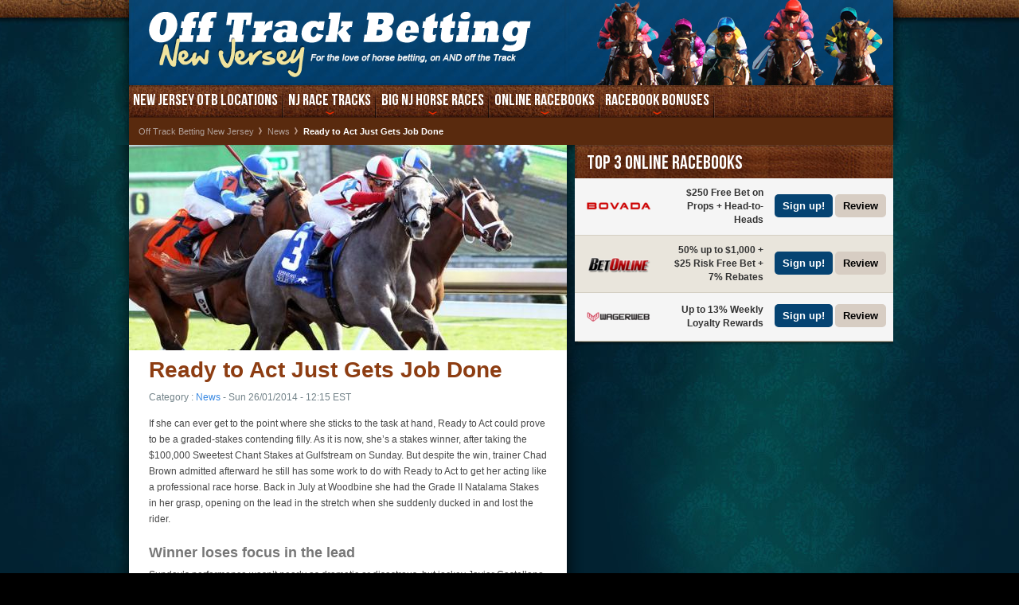

--- FILE ---
content_type: text/html; charset=UTF-8
request_url: https://www.offtrackbettingnewjersey.com/news/ready-to-act-just-gets-job-done.html
body_size: 8119
content:
<!DOCTYPE html>
<html lang="en-ca" data-page-template="article" data-page-objective="non-transactional" data-u-a="ruser" data-server-name="71491a53b22c">
<head data-initial-publication-date="2014-01-26">
	<meta charset="UTF-8" />
	<meta name="viewport" content="width=device-width">
	<meta name="viewport" content="initial-scale=1.0">	
	<title>Ready to Act Just Gets Job Done</title>
    <link rel="stylesheet" type="text/css" href="/app/themes/theme-1/css/stylesheet.css" />
	<!--[if lt IE 8]><link rel="stylesheet" type="text/css" href="/app/themes/theme-1/css/ie.css" media="screen"/><![endif]-->
	<!--[if lt IE 7]><script type="text/javascript" src="/app/themes/theme-1/js/png-fix.js"></script><![endif]-->
    
    <link rel="profile" href="https://gmpg.org/xfn/11" />
    <link rel="pingback" href="https://www.offtrackbettingnewjersey.com/wp/xmlrpc.php" />

	<script src="https://www.offtrackbettingnewjersey.com/app/cache/minify/dec5c.js"></script>

	
	
	
	<script type="text/javascript">
	mail_msg_loading = 'Loading...';
 	mail_msg_error = 'An error has occurred';
	themeDirectoryUri = 'https://www.offtrackbettingnewjersey.com/app/themes/theme-1';
 	</script>	
	<script src="https://www.offtrackbettingnewjersey.com/app/cache/minify/a3914.js"></script>

		<link rel="stylesheet" href="https://www.offtrackbettingnewjersey.com/app/cache/minify/269c4.css" media="all" />

		
	
		<!--[if IE 6]>
	<link rel="stylesheet" href="/app/themes/theme-1/css/boxes/ie6.css" type="text/css" media="screen" />
	<![endif]-->
	<!--[if IE 7]><link rel="stylesheet" href="/app/themes/theme-1/css/boxes/ie7.css" type="text/css" media="screen" /><![endif]-->
	<!--[if IE]><link rel="stylesheet" href="/app/themes/theme-1/css/boxes/ie.css" type="text/css" media="screen" /><![endif]-->
	<meta name="twitter:card" content="summary" />
<meta property="og:title" content="Ready to Act Just Gets Job Done" />
<meta property="og:url" content="https://www.offtrackbettingnewjersey.com/news/ready-to-act-just-gets-job-done.html" />
<meta property="og:type" content="article" />
<meta property="og:image" content="https://cdn.offtrackbettingnewjersey.com/default/default-image.jpg" />
    <script>user_ip_code='UNKNOWN'</script><meta name='robots' content='max-image-preview:large' />
<style id='global-styles-inline-css' type='text/css'>
body{--wp--preset--color--black: #000000;--wp--preset--color--cyan-bluish-gray: #abb8c3;--wp--preset--color--white: #ffffff;--wp--preset--color--pale-pink: #f78da7;--wp--preset--color--vivid-red: #cf2e2e;--wp--preset--color--luminous-vivid-orange: #ff6900;--wp--preset--color--luminous-vivid-amber: #fcb900;--wp--preset--color--light-green-cyan: #7bdcb5;--wp--preset--color--vivid-green-cyan: #00d084;--wp--preset--color--pale-cyan-blue: #8ed1fc;--wp--preset--color--vivid-cyan-blue: #0693e3;--wp--preset--color--vivid-purple: #9b51e0;--wp--preset--gradient--vivid-cyan-blue-to-vivid-purple: linear-gradient(135deg,rgba(6,147,227,1) 0%,rgb(155,81,224) 100%);--wp--preset--gradient--light-green-cyan-to-vivid-green-cyan: linear-gradient(135deg,rgb(122,220,180) 0%,rgb(0,208,130) 100%);--wp--preset--gradient--luminous-vivid-amber-to-luminous-vivid-orange: linear-gradient(135deg,rgba(252,185,0,1) 0%,rgba(255,105,0,1) 100%);--wp--preset--gradient--luminous-vivid-orange-to-vivid-red: linear-gradient(135deg,rgba(255,105,0,1) 0%,rgb(207,46,46) 100%);--wp--preset--gradient--very-light-gray-to-cyan-bluish-gray: linear-gradient(135deg,rgb(238,238,238) 0%,rgb(169,184,195) 100%);--wp--preset--gradient--cool-to-warm-spectrum: linear-gradient(135deg,rgb(74,234,220) 0%,rgb(151,120,209) 20%,rgb(207,42,186) 40%,rgb(238,44,130) 60%,rgb(251,105,98) 80%,rgb(254,248,76) 100%);--wp--preset--gradient--blush-light-purple: linear-gradient(135deg,rgb(255,206,236) 0%,rgb(152,150,240) 100%);--wp--preset--gradient--blush-bordeaux: linear-gradient(135deg,rgb(254,205,165) 0%,rgb(254,45,45) 50%,rgb(107,0,62) 100%);--wp--preset--gradient--luminous-dusk: linear-gradient(135deg,rgb(255,203,112) 0%,rgb(199,81,192) 50%,rgb(65,88,208) 100%);--wp--preset--gradient--pale-ocean: linear-gradient(135deg,rgb(255,245,203) 0%,rgb(182,227,212) 50%,rgb(51,167,181) 100%);--wp--preset--gradient--electric-grass: linear-gradient(135deg,rgb(202,248,128) 0%,rgb(113,206,126) 100%);--wp--preset--gradient--midnight: linear-gradient(135deg,rgb(2,3,129) 0%,rgb(40,116,252) 100%);--wp--preset--font-size--small: 13px;--wp--preset--font-size--medium: 20px;--wp--preset--font-size--large: 36px;--wp--preset--font-size--x-large: 42px;--wp--preset--spacing--20: 0.44rem;--wp--preset--spacing--30: 0.67rem;--wp--preset--spacing--40: 1rem;--wp--preset--spacing--50: 1.5rem;--wp--preset--spacing--60: 2.25rem;--wp--preset--spacing--70: 3.38rem;--wp--preset--spacing--80: 5.06rem;--wp--preset--shadow--natural: 6px 6px 9px rgba(0, 0, 0, 0.2);--wp--preset--shadow--deep: 12px 12px 50px rgba(0, 0, 0, 0.4);--wp--preset--shadow--sharp: 6px 6px 0px rgba(0, 0, 0, 0.2);--wp--preset--shadow--outlined: 6px 6px 0px -3px rgba(255, 255, 255, 1), 6px 6px rgba(0, 0, 0, 1);--wp--preset--shadow--crisp: 6px 6px 0px rgba(0, 0, 0, 1);}:where(.is-layout-flex){gap: 0.5em;}:where(.is-layout-grid){gap: 0.5em;}body .is-layout-flow > .alignleft{float: left;margin-inline-start: 0;margin-inline-end: 2em;}body .is-layout-flow > .alignright{float: right;margin-inline-start: 2em;margin-inline-end: 0;}body .is-layout-flow > .aligncenter{margin-left: auto !important;margin-right: auto !important;}body .is-layout-constrained > .alignleft{float: left;margin-inline-start: 0;margin-inline-end: 2em;}body .is-layout-constrained > .alignright{float: right;margin-inline-start: 2em;margin-inline-end: 0;}body .is-layout-constrained > .aligncenter{margin-left: auto !important;margin-right: auto !important;}body .is-layout-constrained > :where(:not(.alignleft):not(.alignright):not(.alignfull)){max-width: var(--wp--style--global--content-size);margin-left: auto !important;margin-right: auto !important;}body .is-layout-constrained > .alignwide{max-width: var(--wp--style--global--wide-size);}body .is-layout-flex{display: flex;}body .is-layout-flex{flex-wrap: wrap;align-items: center;}body .is-layout-flex > *{margin: 0;}body .is-layout-grid{display: grid;}body .is-layout-grid > *{margin: 0;}:where(.wp-block-columns.is-layout-flex){gap: 2em;}:where(.wp-block-columns.is-layout-grid){gap: 2em;}:where(.wp-block-post-template.is-layout-flex){gap: 1.25em;}:where(.wp-block-post-template.is-layout-grid){gap: 1.25em;}.has-black-color{color: var(--wp--preset--color--black) !important;}.has-cyan-bluish-gray-color{color: var(--wp--preset--color--cyan-bluish-gray) !important;}.has-white-color{color: var(--wp--preset--color--white) !important;}.has-pale-pink-color{color: var(--wp--preset--color--pale-pink) !important;}.has-vivid-red-color{color: var(--wp--preset--color--vivid-red) !important;}.has-luminous-vivid-orange-color{color: var(--wp--preset--color--luminous-vivid-orange) !important;}.has-luminous-vivid-amber-color{color: var(--wp--preset--color--luminous-vivid-amber) !important;}.has-light-green-cyan-color{color: var(--wp--preset--color--light-green-cyan) !important;}.has-vivid-green-cyan-color{color: var(--wp--preset--color--vivid-green-cyan) !important;}.has-pale-cyan-blue-color{color: var(--wp--preset--color--pale-cyan-blue) !important;}.has-vivid-cyan-blue-color{color: var(--wp--preset--color--vivid-cyan-blue) !important;}.has-vivid-purple-color{color: var(--wp--preset--color--vivid-purple) !important;}.has-black-background-color{background-color: var(--wp--preset--color--black) !important;}.has-cyan-bluish-gray-background-color{background-color: var(--wp--preset--color--cyan-bluish-gray) !important;}.has-white-background-color{background-color: var(--wp--preset--color--white) !important;}.has-pale-pink-background-color{background-color: var(--wp--preset--color--pale-pink) !important;}.has-vivid-red-background-color{background-color: var(--wp--preset--color--vivid-red) !important;}.has-luminous-vivid-orange-background-color{background-color: var(--wp--preset--color--luminous-vivid-orange) !important;}.has-luminous-vivid-amber-background-color{background-color: var(--wp--preset--color--luminous-vivid-amber) !important;}.has-light-green-cyan-background-color{background-color: var(--wp--preset--color--light-green-cyan) !important;}.has-vivid-green-cyan-background-color{background-color: var(--wp--preset--color--vivid-green-cyan) !important;}.has-pale-cyan-blue-background-color{background-color: var(--wp--preset--color--pale-cyan-blue) !important;}.has-vivid-cyan-blue-background-color{background-color: var(--wp--preset--color--vivid-cyan-blue) !important;}.has-vivid-purple-background-color{background-color: var(--wp--preset--color--vivid-purple) !important;}.has-black-border-color{border-color: var(--wp--preset--color--black) !important;}.has-cyan-bluish-gray-border-color{border-color: var(--wp--preset--color--cyan-bluish-gray) !important;}.has-white-border-color{border-color: var(--wp--preset--color--white) !important;}.has-pale-pink-border-color{border-color: var(--wp--preset--color--pale-pink) !important;}.has-vivid-red-border-color{border-color: var(--wp--preset--color--vivid-red) !important;}.has-luminous-vivid-orange-border-color{border-color: var(--wp--preset--color--luminous-vivid-orange) !important;}.has-luminous-vivid-amber-border-color{border-color: var(--wp--preset--color--luminous-vivid-amber) !important;}.has-light-green-cyan-border-color{border-color: var(--wp--preset--color--light-green-cyan) !important;}.has-vivid-green-cyan-border-color{border-color: var(--wp--preset--color--vivid-green-cyan) !important;}.has-pale-cyan-blue-border-color{border-color: var(--wp--preset--color--pale-cyan-blue) !important;}.has-vivid-cyan-blue-border-color{border-color: var(--wp--preset--color--vivid-cyan-blue) !important;}.has-vivid-purple-border-color{border-color: var(--wp--preset--color--vivid-purple) !important;}.has-vivid-cyan-blue-to-vivid-purple-gradient-background{background: var(--wp--preset--gradient--vivid-cyan-blue-to-vivid-purple) !important;}.has-light-green-cyan-to-vivid-green-cyan-gradient-background{background: var(--wp--preset--gradient--light-green-cyan-to-vivid-green-cyan) !important;}.has-luminous-vivid-amber-to-luminous-vivid-orange-gradient-background{background: var(--wp--preset--gradient--luminous-vivid-amber-to-luminous-vivid-orange) !important;}.has-luminous-vivid-orange-to-vivid-red-gradient-background{background: var(--wp--preset--gradient--luminous-vivid-orange-to-vivid-red) !important;}.has-very-light-gray-to-cyan-bluish-gray-gradient-background{background: var(--wp--preset--gradient--very-light-gray-to-cyan-bluish-gray) !important;}.has-cool-to-warm-spectrum-gradient-background{background: var(--wp--preset--gradient--cool-to-warm-spectrum) !important;}.has-blush-light-purple-gradient-background{background: var(--wp--preset--gradient--blush-light-purple) !important;}.has-blush-bordeaux-gradient-background{background: var(--wp--preset--gradient--blush-bordeaux) !important;}.has-luminous-dusk-gradient-background{background: var(--wp--preset--gradient--luminous-dusk) !important;}.has-pale-ocean-gradient-background{background: var(--wp--preset--gradient--pale-ocean) !important;}.has-electric-grass-gradient-background{background: var(--wp--preset--gradient--electric-grass) !important;}.has-midnight-gradient-background{background: var(--wp--preset--gradient--midnight) !important;}.has-small-font-size{font-size: var(--wp--preset--font-size--small) !important;}.has-medium-font-size{font-size: var(--wp--preset--font-size--medium) !important;}.has-large-font-size{font-size: var(--wp--preset--font-size--large) !important;}.has-x-large-font-size{font-size: var(--wp--preset--font-size--x-large) !important;}
.wp-block-navigation a:where(:not(.wp-element-button)){color: inherit;}
:where(.wp-block-post-template.is-layout-flex){gap: 1.25em;}:where(.wp-block-post-template.is-layout-grid){gap: 1.25em;}
:where(.wp-block-columns.is-layout-flex){gap: 2em;}:where(.wp-block-columns.is-layout-grid){gap: 2em;}
.wp-block-pullquote{font-size: 1.5em;line-height: 1.6;}
</style>
<link rel="https://api.w.org/" href="https://www.offtrackbettingnewjersey.com/wp-json/" /><link rel="alternate" type="application/json" href="https://www.offtrackbettingnewjersey.com/wp-json/wp/v2/posts/135" /><link rel="EditURI" type="application/rsd+xml" title="RSD" href="https://www.offtrackbettingnewjersey.com/wp/xmlrpc.php?rsd" />

<link rel="canonical" href="https://www.offtrackbettingnewjersey.com/news/ready-to-act-just-gets-job-done.html" />
<link rel='shortlink' href='https://www.offtrackbettingnewjersey.com/?p=135' />

<!-- platinum seo pack 1.3.8 -->
<meta name="robots" content="index,follow,noodp,noydir" />
<meta name="description" content="EVery race is turning into something of an adventure for Ready to Act, a talented filly who won the Sweetest Chant Stakes at Gulfstream Park on Sunday." />
<link rel="canonical" href="https://www.offtrackbettingnewjersey.com/news/ready-to-act-just-gets-job-done.html" />
<!-- /platinum one seo pack -->
<link rel="icon" href="https://cdn.offtrackbettingnewjersey.com/app/uploads/2022/09/cropped-apple-touch-icon-32x32.png" sizes="32x32" />
<link rel="icon" href="https://cdn.offtrackbettingnewjersey.com/app/uploads/2022/09/cropped-apple-touch-icon-192x192.png" sizes="192x192" />
<link rel="apple-touch-icon" href="https://cdn.offtrackbettingnewjersey.com/app/uploads/2022/09/cropped-apple-touch-icon-180x180.png" />
<meta name="msapplication-TileImage" content="https://cdn.offtrackbettingnewjersey.com/app/uploads/2022/09/cropped-apple-touch-icon-270x270.png" />
		<link href="https://maxcdn.bootstrapcdn.com/font-awesome/4.2.0/css/font-awesome.min.css" rel="stylesheet">
</head>
<body class="post-template-default single single-post postid-135 single-format-standard chrome osx" itemscope itemtype="https://schema.org/WebPage">
<div id="fb-root"></div>
<script>(function(d, s, id) {
  var js, fjs = d.getElementsByTagName(s)[0];
  if (d.getElementById(id)) return;
  js = d.createElement(s); js.id = id;
  js.src = "//connect.facebook.net/en_US/sdk.js#xfbml=1&version=v2.5";
  fjs.parentNode.insertBefore(js, fjs);
}(document, 'script', 'facebook-jssdk'));</script>
	<div id="wrapper">
		<div class="w1">
			<div class="w2">
				<div class="w3">
					<div class="inner">
						<header id="header">
							<div class="holder">
								<div class="mobile"><a class="selected" href="#"><span class="text">Menu</span><i class="fa fa-bars"></i></a></div>
																										<strong class="logo"><a href="https://www.offtrackbettingnewjersey.com">Off<span>Track</span>Betting<span>New</span>Jersey</a></strong>						
									
								
								<div class="top-image"></div>
							</div>
							
						</header>
						<nav id="menu">
						<ul id="nav" class="nav-full"><li class=""><span class="link-holder"><a href="/">New Jersey OTB LOCATIONS</a></span></li><li class="add-drop-link has-drop-down has-drop-down"><li class="add-drop-link has-drop-down has-drop-down"><span class="link-holder"><a href="/race-tracks/" class=" has-drop-down-a has-drop-down-a">NJ Race Tracks</a></span><ul class="add-drop"><li><a href="/race-tracks/meadowlands-race-track.html">Meadowlands Race Track</a></li><li><a href="/race-tracks/freehold-raceway.html">Freehold Raceway</a></li><li><a href="/race-tracks/monmouth-park-racetrack.html">Monmouth Park</a></li><li><a href="/race-tracks/atlantic-city-race-course.html">Atlantic City Race Course</a></li></ul></li><li class="add-drop-link has-drop-down has-drop-down"><li class="add-drop-link has-drop-down has-drop-down"><span class="link-holder"><a href="/horse-races/" class=" has-drop-down-a has-drop-down-a">Big NJ Horse Races</a></span><ul class="add-drop"><li><a href="/horse-races/bet-on-the-haskell-invitational-stakes.html">Haskell Invitational Stakes</a></li><li><a href="/horse-races/united-nations-stakes.html">United Nations Stakes</a></li><li><a href="/horse-races/bet-on-the-eatontown-stakes.html">Eatontown Stakes</a></li></ul></li><li class="add-drop-link has-drop-down has-drop-down"><li class="add-drop-link has-drop-down has-drop-down"><span class="link-holder"><a href="/online-racebook-reviews/" class=" has-drop-down-a has-drop-down-a">Online Racebooks</a></span><ul class="add-drop"><li><a href="/online-racebook-reviews/bovada-review.html">Bovada Review</a></li><li><a href="/online-racebook-reviews/betonline-review.html">BetOnline Review</a></li><li><a href="/online-racebook-reviews/wagerweb-racebook-review.html">WagerWeb Review</a></li><li><a href="/online-racebook-reviews/sportsbook-racebook-review.html">Sportsbook Review</a></li></ul></li><li class="add-drop-link has-drop-down has-drop-down"><li class="add-drop-link has-drop-down has-drop-down"><span class="link-holder"><a href="/racebook-bonuses/" class=" has-drop-down-a has-drop-down-a">Racebook Bonuses</a></span><ul class="add-drop"><li><a href="/racebook-bonuses/bovada-bonus.html">Bovada Bonus</a></li><li><a href="/racebook-bonuses/betonline-bonus.html">BetOnline Bonus</a></li><li><a href="/racebook-bonuses/wagerweb-bonus.html">WagerWeb Bonus</a></li></ul></li><li class="add-drop-link has-drop-down has-drop-down"></li></ul>						
						</nav>

<div class="bloc-breadcrumbs">
<ul class="breadcrumbs">
<li class="first-child"><a href="https://www.offtrackbettingnewjersey.com/">Off Track Betting New Jersey</a></li>
<li><a href="https://www.offtrackbettingnewjersey.com/news">News</a></li>
<li>Ready to Act Just Gets Job Done</li>
</ul>
</div>
<div id="main">
	<div id="content" class="single">
				<div class="visual-article">
            <img loading="lazy" class="lazyload" src="[data-uri]" data-src="https://cdn.offtrackbettingnewjersey.com/wp-content/thumbnails/post-format1/ready-to-act-just-gets-job-done-135.jpg" width="550" height="258" alt="Ready to Act Just Gets Job Done" />		</div>
				<div class="top-block">
			<h1>Ready to Act Just Gets Job Done</h1>
		</div>
		<div class="block-excerpt">
            <div class="heading">
			<span class="posted">
									Category : <a href="https://www.offtrackbettingnewjersey.com/news/">News</a>
				 - 
									Sun 26/01/2014 - 12:15 EST
			</span>
			</div>

			<div class="excerpt-text">
			
			</div>							
		</div>
		<div class="block">
            <p>If she can ever get to the point where she sticks to the task at hand, Ready to Act could prove to be a graded-stakes contending filly. As it is now, she&rsquo;s a stakes winner, after taking the $100,000 Sweetest Chant Stakes at Gulfstream on Sunday. But despite the win, trainer Chad Brown admitted afterward he still has some work to do with Ready to Act to get her acting like a professional race horse. Back in July at Woodbine she had the Grade II Natalama Stakes in her grasp, opening on the lead in the stretch when she suddenly ducked in and lost the rider.</p>
<h3>Winner loses focus in the lead</h3>
<p>Sunday&rsquo;s performance wasn&rsquo;t nearly as dramatic or disastrous, but jockey Javier Castellano still had his hands full keeping Ready to Act running in a straight line once she gained the lead on the stretch, as she lugged out the entire way to, and even past, the finish line. That made things a lot closer than they should have been, with Ready to Act getting a half-length victory, when the winning margin could have been two or three lengths. Pacesetter Party Now held on for second, while Room Service rallied for third.</p>
<p><strong>Second choice Party Now holds on</strong>&nbsp;</p>
<p>Breaking from the inside post, Ready to Act settled on the rail, content to run a couple lengths off the lead maintained from the gate by Party Now, who was kept company through the first three-quarters by Lemon Point. Together they ran through fairly easy fractions of 24.81 and 49.31 through the first half-mile of the one-mile race. Castellano began to nudge Ready to Act forward into the far turn, and by the time they straightened for home, she had gained the lead. That&rsquo;s when Castellano&rsquo;s real work began, as Ready to Act kept her head turned to the grandstand all the way to the finish.</p>
					</div>

		<div class="comments-box">
							<span class="category">Category : <a href="https://www.offtrackbettingnewjersey.com/news/">News</a></span>
						<div class="bar">
				<ul class="social-post">
									<li><a class="facebook" href="https://www.facebook.com/sharer.php?u=https%3A%2F%2Fwww.offtrackbettingnewjersey.com%2Fnews%2Fready-to-act-just-gets-job-done.html&t=Ready%20to%20Act%20Just%20Gets%20Job%20Done" target="_blank">facebook</a></li>
													<li><a class="twitter" href="https://twitter.com/home?status=Ready%20to%20Act%20Just%20Gets%20Job%20Done%20https%3A%2F%2Fwww.offtrackbettingnewjersey.com%2Fnews%2Fready-to-act-just-gets-job-done.html" target="_blank">twitter</a></li>
									<li><a href="/cdn-cgi/l/email-protection#[base64]" target="_blank" class="mail">mail</a></li>
					<li><a class="rss" href="https://www.offtrackbettingnewjersey.com/feed/">rss</a></li>
				</ul>

			</div>
			<h2>Leave a comment</h2>

            		</div>

		
					<span class="title-article">More articles...</span>

										<div class="post">
				<div class="heading">
					<span class="posted">
						<a href="https://www.offtrackbettingnewjersey.com/news/">News</a> - 29/07/16					</span>
				</div>
				<h2><a href="https://www.offtrackbettingnewjersey.com/news/haskell-invitational-picks-for-monmouth-sunday.html">Haskell Invitational Picks for Monmouth Sunday</a></h2>
				<div class="text-holder">
					<a href="https://www.offtrackbettingnewjersey.com/news/haskell-invitational-picks-for-monmouth-sunday.html" class="alignleft">
												                            <img loading="lazy" class="image-article lazyload" src="[data-uri]" data-src="https://cdn.offtrackbettingnewjersey.com/wp-content/thumbnails/post-format2/haskell-invitational-picks-for-monmouth-sunday-422.jpg" width="400" height="188" alt="Haskell Invitational Picks for Monmouth Sunday" border="0" />                        					</a>
				<p>The field is set for the $1 million Haskell, where Nyquist will be trying to re-stake his claim as the top three-year-old in the country. </p>
				</div>
				<div class="area">
					<div class="social-plugin">
								
					<script data-cfasync="false" src="/cdn-cgi/scripts/5c5dd728/cloudflare-static/email-decode.min.js"></script><script type="text/javascript"><!--
						facebook_newlike('https://www.offtrackbettingnewjersey.com/news/haskell-invitational-picks-for-monmouth-sunday.html');
					--></script>										
					</div>
					
					<a href="https://www.offtrackbettingnewjersey.com/news/haskell-invitational-picks-for-monmouth-sunday.html" class="btn-post">Read this article</a>
				</div>
			</div>
														<div class="post">
				<div class="heading">
					<span class="posted">
						<a href="https://www.offtrackbettingnewjersey.com/news/">News</a> - 01/07/16					</span>
				</div>
				<h2><a href="https://www.offtrackbettingnewjersey.com/news/wake-forest-ger-tops-chad-brown-trio-for-300000-united-nations-stakes.html">Wake Forest (GER) Tops Chad Brown Trio for $300,000 United Nations Stakes</a></h2>
				<div class="text-holder">
					<a href="https://www.offtrackbettingnewjersey.com/news/wake-forest-ger-tops-chad-brown-trio-for-300000-united-nations-stakes.html" class="alignleft">
												                            <img loading="lazy" class="image-article lazyload" src="[data-uri]" data-src="https://cdn.offtrackbettingnewjersey.com/wp-content/thumbnails/post-format2/wake-forest-ger-tops-chad-brown-trio-for-300000-united-nations-stakes-415.jpg" width="400" height="188" alt="Wake Forest (GER) Tops Chad Brown Trio for $300,000 United Nations Stakes" border="0" />                        					</a>
				<p>On Sunday at Monmouth Park, the featured race is the $300,000 United Nations Stakes. Scheduled to be run at a mile and three-eighths on the turf, the Grade 1 event has drawn a field of ten colts and geldings.</p>
				</div>
				<div class="area">
					<div class="social-plugin">
								
					<script type="text/javascript"><!--
						facebook_newlike('https://www.offtrackbettingnewjersey.com/news/wake-forest-ger-tops-chad-brown-trio-for-300000-united-nations-stakes.html');
					--></script>										
					</div>
					
					<a href="https://www.offtrackbettingnewjersey.com/news/wake-forest-ger-tops-chad-brown-trio-for-300000-united-nations-stakes.html" class="btn-post">Read this article</a>
				</div>
			</div>
														<div class="post">
				<div class="heading">
					<span class="posted">
						<a href="https://www.offtrackbettingnewjersey.com/news/">News</a> - 18/06/16					</span>
				</div>
				<h2><a href="https://www.offtrackbettingnewjersey.com/news/undefeated-unified-going-for-fourth-straight-in-150000-pegasus-stakes.html">Undefeated Unified Going for Fourth Straight in $150,000 Pegasus Stakes</a></h2>
				<div class="text-holder">
					<a href="https://www.offtrackbettingnewjersey.com/news/undefeated-unified-going-for-fourth-straight-in-150000-pegasus-stakes.html" class="alignleft">
												                            <img loading="lazy" class="image-article lazyload" src="[data-uri]" data-src="https://cdn.offtrackbettingnewjersey.com/wp-content/thumbnails/post-format2/undefeated-unified-going-for-fourth-straight-in-150000-pegasus-stakes-402.jpg" width="400" height="188" alt="Undefeated Unified Going for Fourth Straight in $150,000 Pegasus Stakes" border="0" />                        					</a>
				<p>On Sunday at Monmouth Park, the featured race is the $150,000 Pegasus Stakes, a key prep race for the Haskell Invitational (G1). The Grade 3 event will be contested at a mile and a sixteenth and has drawn a field of seven three-year-olds.</p>
				</div>
				<div class="area">
					<div class="social-plugin">
								
					<script type="text/javascript"><!--
						facebook_newlike('https://www.offtrackbettingnewjersey.com/news/undefeated-unified-going-for-fourth-straight-in-150000-pegasus-stakes.html');
					--></script>										
					</div>
					
					<a href="https://www.offtrackbettingnewjersey.com/news/undefeated-unified-going-for-fourth-straight-in-150000-pegasus-stakes.html" class="btn-post">Read this article</a>
				</div>
			</div>
														<div class="post">
				<div class="heading">
					<span class="posted">
						<a href="https://www.offtrackbettingnewjersey.com/news/">News</a> - 06/06/16					</span>
				</div>
				<h2><a href="https://www.offtrackbettingnewjersey.com/news/belmont-stakes-undercard-is-loaded.html">Belmont Stakes Undercard Loaded with Talent</a></h2>
				<div class="text-holder">
					<a href="https://www.offtrackbettingnewjersey.com/news/belmont-stakes-undercard-is-loaded.html" class="alignleft">
												                            <img loading="lazy" class="image-article lazyload" src="[data-uri]" data-src="https://cdn.offtrackbettingnewjersey.com/wp-content/thumbnails/post-format2/belmont-stakes-undercard-is-loaded-387.jpg" width="400" height="188" alt="Belmont Stakes Undercard Loaded with Talent" border="0" />                        					</a>
				<p>With five grade 1 races and a grade 2, the undercard for the June 11 Belmont stakes could be the best single day of racing on the calendar outside of the Breeders’ Cup. </p>
				</div>
				<div class="area">
					<div class="social-plugin">
								
					<script type="text/javascript"><!--
						facebook_newlike('https://www.offtrackbettingnewjersey.com/news/belmont-stakes-undercard-is-loaded.html');
					--></script>										
					</div>
					
					<a href="https://www.offtrackbettingnewjersey.com/news/belmont-stakes-undercard-is-loaded.html" class="btn-post">Read this article</a>
				</div>
			</div>
									
	</div>
	
	<aside id="sidebar">
	<div class="sidebar-holder">
		<div class="sidebar-frame">

		<aside class="sidebar-box">
				<div class="title-bar">
			<p class="title">TOP 3 Online Racebooks</p>
		</div>		
				<div class="book-list">
			<ul>
							
				<li class="">
					<a href="/link/bovada" target="_blank" rel="nofollow">
						<span class="image">
                            <img loading="lazy" class="png lazyload" src="[data-uri]" data-src="https://cdn.offtrackbettingnewjersey.com/wp-content/imgs/icons/medium/bovada.png" width="80" height="40" alt="Bovada" />						</span>
						
						<span class="text">$250 Free Bet on Props + Head-to-Heads</span>
						<span class="button"><span>Sign up!</span></span>
					</a>	
						<a href="https://www.offtrackbettingnewjersey.com/online-racebook-reviews/bovada-review.html" class="button-review"><span>Review</span></a>					</a>
				</li>
							
				<li class=" alt">
					<a href="/link/betonline" target="_blank" rel="nofollow">
						<span class="image">
                            <img loading="lazy" class="png lazyload" src="[data-uri]" data-src="https://cdn.offtrackbettingnewjersey.com/wp-content/imgs/icons/medium/betonline.png" width="80" height="40" alt="BetOnline" />						</span>
						
						<span class="text">50% up to $1,000 + $25 Risk Free Bet + 7% Rebates</span>
						<span class="button"><span>Sign up!</span></span>
					</a>	
						<a href="https://www.offtrackbettingnewjersey.com/online-racebook-reviews/betonline-review.html" class="button-review"><span>Review</span></a>					</a>
				</li>
							
				<li class="">
					<a href="/link/wagerweb" target="_blank" rel="nofollow">
						<span class="image">
                            <img loading="lazy" class="png lazyload" src="[data-uri]" data-src="https://cdn.offtrackbettingnewjersey.com/wp-content/imgs/icons/medium/wagerweb.png" width="80" height="40" alt="WagerWeb" />						</span>
						
						<span class="text">Up to 13% Weekly Loyalty Rewards</span>
						<span class="button"><span>Sign up!</span></span>
					</a>	
						<a href="https://www.offtrackbettingnewjersey.com/online-racebook-reviews/wagerweb-racebook-review.html" class="button-review"><span>Review</span></a>					</a>
				</li>
							</ul>
		</div>			
	</aside>

		

			
        	
    
		


		
	    
    	
	 	  	
		
		
			</div>
	</div>
	<div class="sidebar-b"></div>
</aside>
</div>
<div class="main-b"></div>

					</div>
				</div>
			</div>
		</div>
	</div>
	<div class="box-footer-mobile">
	<div class="footer-mobile">
		<a class="selected-left" href="#"><span class="text">Menu</span><i class="fa fa-bars"></i></a>
		<a class="selected-right" href="#footer"><span class="text">Fast Pass</span><i class="fa fa-chevron-down"></i></a></div>
	<div class="clear"></div>
	</div>	
	<footer id="footer">
		<div class="panel">
			<nav class="columns" aria-label="Footer Navigation">
			<div class="box-link-seo">
                                <div class="box-link-menu">
                    <div class="fb-col fb-links">
                        <section class="box fb-links-bloc size-1-3 last-line"><h4><a href="/horse-races/">FAMOUS NEW JERSEY RACES</a></h4><ul class="items-list"><li><a href="/horse-races/bet-on-the-haskell-invitational-stakes.html">Haskell Invitational</a></li><li><a href="/horse-races/united-nations-stakes.html">United Nations Stakes</a></li></ul></div><section class="box fb-links-bloc size-1-3 last-line"><h4><a href="/race-tracks/">POPULAR NJ RACE TRACKS</a></h4><ul class="items-list"><li><a href="/race-tracks/meadowlands-race-track.html">Meadowlands Racetrack</a></li><li><a href="/race-tracks/monmouth-park-racetrack.html">Monmouth Park</a></li><li><a href="/race-tracks/atlantic-city-race-course.html">Atlantic City Race Course</a></li><li><a href="/race-tracks/freehold-raceway.html">Freehold Raceway</a></li></ul></div><section class="box fb-links-bloc size-1-3 last-line"><h4><a href="/online-racebook-reviews/">TOP ONLINE HORSE BETTING SITES</a></h4><ul class="items-list"><li><a href="/online-racebook-reviews/bovada-review.html">Bovada Horse Betting</a></li><li><a href="/online-racebook-reviews/betonline-review.html">BetOnline Horse Betting</a></li><li><a href="/online-racebook-reviews/sportsbook-racebook-review.html">Sportsbook Horse Betting</a></li></ul></div>                        <div style="clear:both;"></div>
                    </div>
                </div>
                				<div class="box-seo">

											
					<ul class="social">
											<li><a class="favorites" onclick="bookmarkMe(); return false;" aria-label="Add to favorites">favorites</a></li>
																	
					</ul>
					
				</div>					
			</div>

			</nav>

						
		</div>
	
		<section class="bar">
			<span class="copy">Copyright © 2010-2026 | For the Love Of Horse Betting, On And Off The Track! All rights reserved.</span>
		</section>
		
	</footer>
	<script type='text/javascript' src='https://cdn.offtrackbettingnewjersey.com/assets/scripts.min.js?v=20260115014653180900'></script>	<script type="text/javascript">$(window).bind("load", function() {});</script><script defer src="https://static.cloudflareinsights.com/beacon.min.js/vcd15cbe7772f49c399c6a5babf22c1241717689176015" integrity="sha512-ZpsOmlRQV6y907TI0dKBHq9Md29nnaEIPlkf84rnaERnq6zvWvPUqr2ft8M1aS28oN72PdrCzSjY4U6VaAw1EQ==" data-cf-beacon='{"version":"2024.11.0","token":"fb2c4df692db4fd7bc38ad5907c7e83e","r":1,"server_timing":{"name":{"cfCacheStatus":true,"cfEdge":true,"cfExtPri":true,"cfL4":true,"cfOrigin":true,"cfSpeedBrain":true},"location_startswith":null}}' crossorigin="anonymous"></script>
</body>
</html>

<!--
Performance optimized by W3 Total Cache. Learn more: https://www.boldgrid.com/w3-total-cache/

Minified using disk

Served from: www.offtrackbettingnewjersey.com @ 2026-01-19 17:03:06 by W3 Total Cache
-->

--- FILE ---
content_type: text/css; charset=UTF-8
request_url: https://www.offtrackbettingnewjersey.com/app/themes/theme-1/css/stylesheet.css
body_size: 18914
content:
/*
Copyright (c) 2009, Yahoo! Inc. All rights reserved.
Code licensed under the BSD License:
http://developer.yahoo.net/yui/license.txt
version: 3.0.0
build: 1549
*/
@font-face {
    font-family: 'FtraBold';
    src: url('../fonts/futura_bold.eot');
    src: url('../fonts/futura_bold.eot?#iefix') format('embedded-opentype'),
    url('../fonts/futura_bold.woff') format('woff'),
    url('../fonts/futura_bold.ttf') format('truetype'),
    url('../fonts/futura_bold.svg#FuturaBold') format('svg');
    font-weight: normal;
    font-style: normal;
}

@font-face {
    font-family: 'Bebas';
    src: url('../fonts/bebasneue-webfontt.eot');
    src: url('../fonts/bebasneue-webfont.eot?#iefix') format('embedded-opentype'),
    url('../fonts/bebasneue-webfont.woff') format('woff'),
    url('../fonts/bebasneue-webfont.ttf') format('truetype'),
    url('../fonts/bebasneue-webfont.svg#MyriadProBlack') format('svg');
    font-weight: normal;
    font-style: normal;
}

@font-face {
    font-family: 'WebSymbolsRegular';
    src: url('../fonts/websymbols/websymbols-regular-webfont.eot');
    src: url('../fonts/websymbols/websymbols-regular-webfont.eot?#iefix') format('embedded-opentype'),
    url('../fonts/websymbols/websymbols-regular-webfont.woff') format('woff'),
    url('../fonts/websymbols/websymbols-regular-webfont.ttf') format('truetype'),
    url('../fonts/websymbols/websymbols-regular-webfont.svg#avenir-heavy') format('svg');
    font-weight: normal;
    font-style: normal;
}

html {
    color: #000;
    background: #FFF;
}

body,div,dl,dt,dd,ul,ol,li,h1,h2,h3,h4,h5,h6,pre,code,form,fieldset,legend,input,textarea,p,blockquote,th,td {
    margin: 0;
    padding: 0;
}

.blur-content {
    position: fixed;
    top: 0;
    left: 0;
    width: 100vw;
    height: 100vh;
    z-index: 1001;
    background: rgba(255, 255, 255, 0.97);
    text-align: center;
    line-height: 2;
    overflow: hidden;
    font-size: 25px;
}

.blur-content span {
    position: absolute;
    top: 50%;
    left: 50%;
    transform: translate(-50%, -50%);
}

table {
    border-collapse: collapse;
    border-spacing: 0;
}

fieldset,img {
    border: 0;
}

address,caption,cite,code,dfn,th,var {
    font-style: normal;
    font-weight: normal;
}

li {
    list-style: none;
}

caption,th {
    text-align: left;
}

h1,h2,h3,h4,h5,h6 {
    font-size: 100%;
    font-weight: normal;
}

q:before,q:after {
    content: '';
}

abbr,acronym {
    border: 0;
    font-variant: normal;
}

sup {
    vertical-align: text-top;
}

sub {
    vertical-align: text-bottom;
}

input,textarea,select {
    font-family: inherit;
    font-size: inherit;
    font-weight: inherit;
}

input,textarea,select {
    *font-size: 100%;
}

legend {
    color: #000;
}

* {
    font-size: 100.01%;
}

html {
    background: #000;
    font-size: 62.5%;
    min-width: 998px;
}

body {
    min-width: 998px;
    color: #474747;
    font: 1.2em Arial, Helvetica, sans-serif;
    background: #000;
}

a {
    color: #666;
    text-decoration: none;
}

a:hover {
    text-decoration: underline;
}

.block ul {
    margin: 10px 0 10px 30px;
}

.block ul li {
    list-style-type: disc;
    line-height: 25px;
}

#content ol {
    margin: 10px 0 10px 30px;
}

#content ol li {
    line-height: 25px;
    list-style-type: decimal;
}

.clear {
    clear: both;
}

.w2 {
    width: 100%;
}

.inner {
    width: 985px;
    padding: 0 12px 0 0;
    margin: 0 auto;
}

#header {
    /*background:url(../images/bg-header.png) no-repeat;*/
    box-shadow: 1px 0px 15px rgba(0, 0, 0, 0.9);
    -moz-box-shadow: 1px 0px 15px rgba(0, 0, 0, 0.9);
    -webkit-box-shadow: 1px 0px 15px rgba(0, 0, 0, 0.9);
    width: 960px;
    margin: 0 20px 0 20px;
}

#header .holder {
    position: relative;
    width: 960px;
    height: 107px;
    background: #4c210e url(../images/bg-header-t.jpg) repeat;
}

.logo a {
    display: block;
    height: 100%;
}

.top-image {
    position: absolute;
    bottom: -33px;
    right: 0;
    width: 375px;
    height: 142px;
    background: url(../images/img10.png) no-repeat;
}

#menu {
    margin: 0 20px 0 20px;
    width: 960px;
    height: 41px;
    box-shadow: 1px 0px 15px rgba(0, 0, 0, 0.9);
    -moz-box-shadow: 1px 0px 15px rgba(0, 0, 0, 0.9);
    -webkit-box-shadow: 1px 0px 15px rgba(0, 0, 0, 0.9);
}

.bloc-breadcrumbs {
    margin: 0 20px 0 20px;
    width: 960px;
    box-shadow: 1px 0px 15px rgba(0, 0, 0, 0.9);
    -moz-box-shadow: 1px 0px 15px rgba(0, 0, 0, 0.9);
    -webkit-box-shadow: 1px 0px 15px rgba(0, 0, 0, 0.9);
}

.breadcrumbs {
    margin: 0;
    padding: 10px 0;
    list-style: none;
    color: #74828f;
    font: bold 11px/14px Arial, Helvetica, sans-serif;
    background: #592a0e;
    overflow: hidden;
    height: 1%;
}

.breadcrumbs li {
    float: left;
    padding: 0 0 0 12px;
    color: #fff;
    width: auto!important;
    background: url(../images/icon-breadcrumb.png) no-repeat 0 1px;
    margin: 0 5px 0 0;
    position: relative;
}

.breadcrumbs li.first-child {
    background: none;
}

.breadcrumbs-add {
    background: url(../images/icons.png) no-repeat 0 -1906px;
    margin: 0 0 11px;
    padding: 6px 0 10px 28px;
}

.breadcrumbs-add li.first-child {
    background: none;
    padding: 0;
}

.breadcrumbs li a {
    font-weight: normal;
    color: #b1a099;
}

.errors {
    background: none repeat scroll 0 0 #FFCBCB;
    border-bottom: 1px solid #DEDEDE;
    border-top: 1px solid #DEDEDE;
    color: #D80909;
    margin: 0 0 15px;
    padding: 15px;
}

.errors  h4 {
    font-size: 20px;
}

#nav {
    margin: 0;
    padding: 0;
    width: 960px;
    list-style: none;
    float: left;
    font: 21px/17px 'Bebas', Arial, Helvetica, sans-serif;
    position: relative;
    background: url("../images/bg-nav.jpg") repeat scroll 0 0 rgba(0, 0, 0, 0);
}

#nav li {
    float: left;
}

#nav li .link-holder {
    float: left;
    background: url(../images/separator.png) no-repeat 100% 100%;
    padding: 0 3px 0 0;
    position: relative;
}

#nav li a {
    color: #fff;
    float: left;
    padding: 13px 11px 11px;
    text-transform: uppercase;
    -moz-transition: all .5s;
    -webkit-transition: all .5s;
    -o-transition: all .5s;
    transition: all .5s;
}
/*
#nav li a { overflow: hidden;   }
*/
#nav li .has-drop-down-a {
    background: url(../images/bg-has-drop.png) no-repeat 50% 33px;
}

#nav li a:hover {
    text-decoration: none;
    background: #4C210E;
}

#nav li.hover a.has-drop-down-a {
    background: url(../images/bg-has-drop-on.png) no-repeat 50% 33px #4C210E;
    color: #fff;
}

#nav li.add-drop-link {
    position: relative;
}

#nav li.hover .add-drop {
    display: block;
}

#nav li .add-drop {
    clear: both;
    margin: 0;
    padding: 0px;
    list-style: none;
    position: absolute;
    top: 41px;
    left: 0;
    font: bold 12px/14px Arial, Helvetica, sans-serif;
    display: none;
    background: #4C210E;
    z-index: 100;
    -webkit-box-shadow: 0px 0px 10px 0px rgba(0, 0, 0, 0.5);
    box-shadow: 0px 0px 10px 0px rgba(0, 0, 0, 0.5);
}

#nav li .add-drop li {
    float: none;
    white-space: nowrap;
    background: none;
    vertical-align: middle;
    position: relative;
    padding: 0 0 1px;
    margin: 0 0 -1px;
    font-family: Arial;
}

#nav li .add-drop li a {
    float: none;
    padding: 7px 25px 6px 10px;
    display: block;
    color: #fff;
    text-transform: none;
    background: none;
    position: relative;
    font-family: Arial;
    font-size: 12px;
}

#nav li .add-drop li a:hover {
    background: #321508;
}

#nav li .add-drop li .add-drop-level2 {
    margin: 0;
    padding: 0;
}

#nav li .add-drop li .add-drop-level2 li {
    list-style: none;
    padding: 0;
}

#nav li .add-drop li .add-drop-level2 li a {
    background: url(../images/bullet-white.png) no-repeat 15px center;
    padding-left: 30px;
}

#nav li .add-drop li .add-drop-level2 li a:hover {
    background: #990101 url(../images/bullet-white.png) no-repeat 15px center;
}

#nav .drop {
    position: absolute;
    top: 41px;
    left: 0;
    z-index: 1000;
}

#nav .drop .drop-holder {
    background: #461f0e url(../images/drop-holder-bg.png) repeat 0 0;
    width: 960px;
    -webkit-box-shadow: 0px 0px 10px 0px rgba(0, 0, 0, 0.5);
    box-shadow: 0px 0px 10px 0px rgba(0, 0, 0, 0.5);
    padding: 0 0 12px;
    position: relative;
    overflow: hidden;
}

#nav .drop .drop-holder .drop-loading {
    text-align: center;
}

#nav .drop .drop-holder .drop-loading .text {
    font-size: 16px;
    line-height: 16px;
    background: no-repeat left center url(../images/header_menu_loading1.gif);
    padding: 2px 0 2px 24px;
    margin: 38px 0 25px;
    display: inline-block;
    color: #FFF;
}

#nav .drop-add .drop-holder {
    padding: 0 0 7px;
}

#nav .drop .heading {
    overflow: hidden;
    height: 1%;
    padding: 15px 25px 7px 16px;
}

#nav .drop .col-2 .heading {
    padding: 15px 0 10px 0;
}

#nav .drop .heading h2 {
    float: left;
    font: 28px/28px 'Bebas', Arial, Helvetica, sans-serif;
    text-transform: uppercase;
    color: #fff;
    margin: 0 15px 0 0;
}

#nav .drop .footer .btn, #nav .drop .heading .btn {
    float: right;
    font: bold 12px/14px Arial, Helvetica, sans-serif;
    text-transform: none;
    position: relative;
    padding: 0;
    color: #fff !important;
    margin: 10px 0 0 0;
}

#nav .drop .footer .btn span, #nav .drop .heading .btn span {
    float: left;
    cursor: pointer;
    padding: 5px 21px 5px 27px;
}

#nav .drop .footer .btn:hover, #nav .drop .heading .btn:hover {
    background-position: 0 -48px;
}

#nav .drop .footer .btn:hover span, #nav .drop .heading .btn:hover span {
    background-position: 100% -72px;
}

#nav .drop .footer .btn:active, #nav .drop .heading .btn:active {
    background-position: 0 -96px;
}

#nav .drop .footer .btn:active span, #nav .drop .heading .btn:active span {
    background-position: 100% -120px;
}

#nav .drop .items {
    margin: 0;
    padding: 0 0 12px;
    list-style: none;
    overflow: hidden;
    height: 1%;
    font: 11px/13px Arial, Helvetica, sans-serif;
    cursor: pointer;
}

#nav .drop .items li {
    float: left;
    position: relative;
    background: none;
    padding: 14px 0;
    min-height: 69px;
    cursor: pointer;
}

* html #nav .drop .items li {
    height: 69px;
}

#nav .drop .items li.hover {
    background: url(../images/bg-items-hover.png);
}

#nav .drop .items li a {
    display: block;
    width: 322px;
    padding: 0;
    background: none;
    color: #ff9494;
    text-transform: none;
    cursor: pointer;
}

#nav .drop .items li .image {
    float: left;
    position: relative;

}

#nav .drop .items li .text-holder {
    overflow: hidden;
    padding: 3px 60px 0 0;
    display: block;
    cursor: pointer;
}

#nav .drop .items li strong {
    display: inline-block;
    color: #fff;
    font: 13px/15px 'FtraBold', Arial, Helvetica, sans-serif;
    text-transform: uppercase;
    padding: 1px;
    margin: 0 0 1px;
}

#nav .drop .items li.hover strong {
    color: #be0101;
    background: #fff;
}

#nav .drop .items li span {
    display: block;
}

#nav .drop .col-1 {
    width: 559px;
    float: left;
}

#nav .drop-table {
    width: 100%;
    font: bold 13px/15px Arial, Helvetica, sans-serif;
}

#nav .drop-table table {
    width: 100%;
    border-collapse: collapse;
}

#nav .drop-table td {
    padding: 0;
    color: #fff;
    vertical-align: middle;
}

#nav .drop-table img {
    display: block;
    position: relative;
}

#nav .drop-table a {
    /*background:none !important;*/
    padding: 0 !important;
    text-transform: none;
    float: none !important;
    color: #fff;
}

#nav .drop-table .odd td {
    /*background:#3b1a0b;*/
    border-top: 1px solid #3d1500;
    border-bottom: 1px solid #3d1500;
}

#nav .drop-table tr:hover td,
#nav .drop-table tr.hover td {
    background: url("../images/bg-drop-block.png") repeat scroll 0 0 rgba(0, 0, 0, 0);
}

#nav .drop-table td.num {
    width: 35px;
    text-align: center;
}

#nav .drop-table td.image {
}

#nav .drop-table td.image a {
    display: block;
}

#nav .drop-table td.text {
}

#nav .drop-table td.text a {
    color: #fff;
    font-size: 12px;
    line-height: 14px;
    text-transform: none;
}

#nav .drop-table td.add {
    font-weight: normal;
}

#nav .drop-table td.add a {
    color: #fff !important;
}

.nav-box .nav-full {
    width: 966px;
}

.nav-box .nav-part {
    width: 750px;
}

.nav-box-min1 #nav li a {
    padding: 13px 6px 11px;
}

.nav-box-min2 #nav li a {
    padding: 13px 5px 11px;
    font: 20px/17px 'Bebas',Arial,Helvetica,sans-serif;
}

#nav .items-list li:hover {
    background: url("../images/bg-drop-block.png") repeat scroll 0 0 rgba(0, 0, 0, 0);
}

.btn-price {
    display: inline-block;
    font: lighter 16px/23px 'FtraBold', Arial, Helvetica, sans-serif;
    color: #fff !important;
    background: #275707;
    padding: 7px;
    white-space: nowrap;
    /*Border radius*/
    -webkit-border-radius: 5px;
    -moz-border-radius: 5px;
    border-radius: 5px;
}

.btn-price:hover {
    background: #326B00;
    text-decoration: none;
}

.btn-jouez {
    display: inline-block;
    font: lighter 16px/23px 'FtraBold', Arial, Helvetica, sans-serif;
    color: #fff !important;
    background: #BD030F;
    padding: 7px;
    white-space: nowrap;
    /*Border radius*/
    -webkit-border-radius: 5px;
    -moz-border-radius: 5px;
    border-radius: 5px;
}

.btn-jouez:hover {
    background: #F71625;
    text-decoration: none;
}

#nav .drop-table a.btn-jouez, #nav .drop-table a.btn-price {
    padding: 5px !important;
}

#nav .drop-table a.btn-price {
    margin-top: -3px;
}

#nav .drop .col-2 {
    width: 393px;
    float: right;
}

#nav .drop .col-2 .blocks {
    background: url(../images/bg-drop-block.png);
    position: relative;
    padding: 15px;
}

#nav .drop .col-2 .ads-list {
    margin: 0;
    padding: 0;
    list-style: none;
    overflow: hidden;
    height: 1%;
}

#nav .drop .col-2 .ads-list li {
    float: left;
    padding: 0;
    background: none;
    margin: 0 0 0 8px;
    display: inline;
}

#nav .drop .col-2 .ads-list li:first-child,
#nav .drop .col-2 .ads-list li.first-child {
    margin: 0;
}

#nav .drop .col-2 .ads-list li a {
    float: left;
    padding: 0;
    background: none;
}

#nav .drop .col-2 .ads-list li a.offerts {
    width: 205px;
    margin-right: 12px;
    color: #fff;
    text-transform: none;
    font: 26px/28px "FrutigerLT45LightBold", Arial, Tahoma, sans-serif;
}

#nav .drop .col-2 .ads-list li a.offerts span {
    font-size: 61px;
    line-height: 63px;
    letter-spacing: -1px;
    cursor: pointer;
}

#nav .drop .col-2 .ads-list img {
    display: block;
    position: relative;
}

#nav .drop .col-2 .text-box {
    overflow: hidden;
    height: 1%;
    font: bold 12px/14px Arial, Helvetica, sans-serif;
    color: #fff;
}

#nav .drop .col-2 .text-box p {
    margin: 0;
}

#nav .drop .col-2 .btn-price-light {
    float: right;
    color: #087fd2;
    font: 23px/24px 'FrutigerLT57CnBold', Arial, Helvetica, sans-serif;
    text-transform: none;
    margin: 0 0 6px 10px;
    padding: 10px;
}

#nav .drop .col-2 .btn-price-light span {
    padding: 0 8px 0 11px;
}

#nav .drop .col-2 .link-bonus {
    color: #FFFFFF;
    font: bold 12px/14px Arial,Helvetica,sans-serif;
}

#nav .drop .col-2 .link {
    float: right;
    clear: right;
    font-weight: normal;
    color: #fff;
    font-size: 11px;
    line-height: 13px;
    text-transform: none;
    padding: 0;
    background: none;
}

#nav .drop .col-2 .link:hover {
    text-decoration: underline;
}

#nav .drop-add .col-1 {
    width: 580px;
}

#nav .drop-add .heading .btn {
    float: right;
    display: inline;
    margin: 0;
}

#nav .items-list {
    margin: 0;
    padding: 0;
    list-style: none;
    font: bold 11px/13px Arial, Helvetica, sans-serif;
}

#nav .items-list li {
    display: inline-block;
    width: 260px;
    padding: 6px 10px 6px 16px;
    background: none;
    position: relative;
}

#nav .items-list li a {
    background: none;
    text-transform: none;
    padding: 0;
    color: #fff;
}

#nav .items-list li a:hover {
    text-decoration: underline;
}

#nav .items-list li .image {
    float: left;
    margin: 0 7px 0 0;
}

#nav .items-list li .text-box {
    overflow: hidden;
    height: 1%;
}

#nav .items-list li .date {
    font-size: 10px;
    line-height: 12px;
    color: #fa9292;
    display: block;
}

#nav .items-list li .text-box .arrow {
    display: inline-block;
    background: url(../images/arrow.png) no-repeat 0 3px;
    width: 21px;
    height: 10px;
    position: relative;
}

#nav .items-list li em {
    font-style: normal;
    margin: 0 7px 0 0;
}

#nav .items-list li.hover {
    background: url(../images/bg-drop-block.png);
}

#nav .items-list li.hover em {
    background: #fff;
}

#nav .items-list li.hover a {
    color: #ce0000;
}

#nav .drop-add .col-2 {
    float: right;
    width: 357px;
    margin: 0 22px 0 0;
}

#nav .drop .rss {
    float: right;
    text-indent: -9999px;
    overflow: hidden;
    background: url(../images/rss.png) no-repeat;
    width: 22px;
    height: 22px;
    position: relative;
    padding: 0;
}

#nav .drop .links-list {
    margin: 0;
    padding: 17px;
    list-style: none;
    background: url(../images/bg-drop-block.png);
    position: relative;
    line-height: 18px;
    font-size: 13px;
}

#nav .drop .links-list li {
    float: none;
    padding: 0;
    background: none;
    vertical-align: top;
    width: 100%;
    border: 0;
}

#nav .drop .links-list li a {
    background: none;
    float: none;
    padding: 0;
    font-family: Arial;
    color: #fff;
    text-transform: none;
}

#nav .drop .links-list li a:hover {
    color: #3d1500;
    background: #fff;
}

#main {
    width: 964px;
    padding: 0 0 0 20px;
    min-height: 1000px;
    background: url(../images/bg-inner.png) repeat-y;
}

#main:after {
    content: "";
    display: block;
    clear: both;
}

* html #main {
    height: 1000px;
}

.main-b {
    margin-left: 20px;
    background: url(../images/main-b.png) no-repeat;
    width: 550px;
    height: 19px;
    overflow: hidden;
}

#content {
    float: left;
    width: 500px;
    padding: 0 25px 0 25px;
    background: #fff;
}

#content .block .align-left {
    float: left;
    margin: 0 15px 10px 0;
}

#content .block .align-right {
    float: right;
    margin: 0 0 10px 15px;
}

.top-box {
    margin: 0 -25px 0 -25px;
    padding: 25px;
    background: url("../images/drop-holder-bg.png") repeat scroll 0 0 #461F0E;
    color: #d7d4c8;
    line-height: 1.583em;
}

.top-box:after {
    content: "";
    display: block;
    clear: both;
}

.top-box .first-title {
    color: #f3d59a;
    font-size: 1.5em;
    font-weight: bold;
    margin-bottom: 6px;
    display: block;
}

.inner-page .top-box {
    width: 519px;
    line-height: 1.667em;
    padding: 2px 9px 12px 19px;
    margin-bottom: 19px;
    background: #4c210e url(../images/bg-top-box.gif) no-repeat 0 100%;
}

.text-block {
    height: 1%;
    overflow: hidden;
}

.aside-block {
    position: relative;
    width: 207px;
    margin-top: -6px;
    float: right;
}

.lang {
    float: right;
    height: 18px;
    padding-right: 8px;
    overflow: hidden;
}

.lang li {
    float: left;
    margin-left: 10px;
    width: 24px;
    height: 18px;
    text-indent: -9999px;
    overflow: hidden;
}

.lang a {
    display: block;
    height: 100%;
}

.lang .fr {
    background: url(../images/bg-ln.gif) no-repeat;
}

.lang .gb {
    background: url(../images/bg-ln.gif) no-repeat 0 -18px;
}

.top-box h1 {
    font-size: 1.667em;
    margin-bottom: 2px;
    line-height: 1.3em;
    font-weight: bold;
    color: #fff3b7;
}

.img-block {
    width: 197px;
    padding: 5px 10px 0 0;
    float: right;
}

.img-block .holder {
    float: right;
    margin-bottom: -14px;
}

.img-block img {
    vertical-align: top;
    margin: 0;
}

.shadow {
    clear: both;
    position: relative;
    background: url(../images/img-shadow.png) no-repeat;
    width: 207px;
    height: 14px;
    margin-right: -10px;
    overflow: hidden;
}

.box-title {
    display: block;
    margin-bottom: 7px;
    font-size: 1.667em;
    line-height: 1.3em;
    font-style: italic;
    color: #fff3b7;
}

.visual {
    position: relative;
    width: 550px;
    margin: 0 0 15px -12px;
}

.visual img {
    vertical-align: top;
    margin: 0;
}

.visual-article {
    position: relative;
    width: 550px;
    margin: 0 -16px 0 -25px;
    background-color: #e9e5db;
}

.visual-article img {
    vertical-align: top;
    margin: 0;
    max-width: 100%;
}

.article-table th img {
    max-width: 80px;
}

.futures-table thead tr th img {
    max-width: 80px;
    max-height: 40px;
}

.mask {
    position: absolute;
    top: 0;
    left: 0;
    background: url(../images/bg-mask.png) no-repeat;
    width: 550px;
    height: 10px;
}

.top-block {
    max-width: 475px;
    display: inline-block;
    position: relative;
    z-index: 2;
    padding: 0;
    margin: 10px 0 0;
    line-height: 1.667em;
    overflow: hidden;
}

.top-block h1, #content .top-block h2 {
    font-size: 2.3em;
    line-height: 1.1em;
    font-weight: bold;
    margin: 0 0 10px;
    color: #8d3d12;
    display: inline-block;
    max-width: 475px;
    padding: 0;
    background: none;
}

.top-block strong {
    font-weight: bold;
}

.subtitle {
    display: block;
    color: #000;
    font-weight: bold;
    margin-bottom: 13px;
}

.inner-page .subtitle {
    margin-bottom: 22px;
}

.top-block p {
    margin-bottom: 13px;
}

#content h2 {
    font-size: 2em;
    margin: 0 0 15px -25px;
    padding: 0 0 0 35px;
    line-height: 1.3em;
    font-weight: bold;
    background: url(../images/bg-title.png) no-repeat left center;
    color: #712b09;
}

#content .post-title h2, #content .post-title h2 a {
    color: #000000;
    background: none;
    padding: 0;
    font-weight: bold;
    line-height: 1.292em;
    margin: 0 0 17px 8px;
}

.inner-page #content h2 {
    margin-bottom: 11px;
    font-size: 2em;
    line-height: 1.208em;
}

.block,
.block-advantages,
.block-excerpt,
.block-review {
    width: 500px;
    padding: 0 0 13px 0px;
    line-height: 20px;
}

.block-advantages {
    padding-bottom: 15px;
}

.block-advantages p {
    margin-bottom: 20px;
}

.excerpt-text p {
    font-size: 15px;
    font-weight: bold;
    color: #000;
    line-height: 25px;
}

.photo {
    width: 502px;
    margin: 0 -6px 10px -3px;
    position: relative;
    border: 6px solid #efefef;
}

.inner-page .photo {
    margin-bottom: 4px;
}

.photo img {
    vertical-align: top;
    margin: 0;
}

.caption {
    position: absolute;
    bottom: 6px;
    left: 7px;
    width: 366px;
    color: #fff;
    line-height: 1.417em;
}

.block .caption p {
    margin: 0;
}

* html .caption {
    bottom: 5px;
}

.caption .holder {
    background: url(../images/bg-caption-t.png) no-repeat;
    width: 320px;
    padding: 4px 40px 0 16px;
}

.caption-b {
    background: url(../images/bg-caption-b.png) no-repeat;
    width: 366px;
    height: 7px;
    overflow: hidden;
}

.block h3,
.block-advantages h3,
.block-advantages h3 a {
    color: #777777;
    display: block;
    font-size: 1.5em;
    font-weight: bold;
    line-height: 1.5em;
    margin: 0;
    min-height: 24px;
    padding: 4px 0 4px 0px;
}

.block h3 em {
    font-style: italic;
    font-weight: bold;
}

.block p {
    margin-bottom: 15px;
}

.section-advantages {
    width: 504px;
    background: url(../images/bg-advantages.gif) no-repeat;
    overflow: hidden;
    margin-bottom: 16px;
}

.section-advantages .holder {
    width: 540px;
    background: url(../images/bg-advantages.gif) no-repeat -504px 100%;
    overflow: hidden;
}

.section-advantages .box {
    float: left;
    width: 203px;
    padding: 40px 15px 3px 21px;
    margin-right: 27px;
}

.section-advantages .box h3 {
    font-size: 1.583em;
    line-height: 1.263em;
    color: #4d4d4d;
    padding: 0 0 0 25px;
    margin: -33px 0 15px;
}

.advantages {
    background: url(../images/bg-box.gif) no-repeat 8px 6px;
}

.drawbacks {
    background: url(../images/bg-box.gif) no-repeat -306px 6px;
}

.table {
    width: 517px;
    margin: 0 0 26px -6px;
    padding-bottom: 7px;
    background: #ededed;
    border: 1px solid #c9c8c4;
    font: 1em/1.333em Verdana, Arial, Helvetica, sans-serif;
}

.table .holder {
    width: 100%;
    border-bottom: 1px solid #bebebe;
}

.table table {
    width: 517px;
}

.table th {
    color: #fff;
    font-size: 11px;
    line-height: 15px;
    font-weight: bold;
    padding: 5px 0;
    text-align: center;
    background: #1c3b03 url(../images/bg-th.gif) repeat-x;
    border-bottom: 1px solid #e0e0e0;
}

.table td {
    vertical-align: middle;
    padding: 6px 0 8px;
    text-align: center;
    background: #fff;
    border-bottom: 1px solid #e0e0e0;
}

.alt td {
    background: #fff7df;
}

.table .info {
    width: 157px;
    padding-left: 15px;
    text-align: left;
}

.table .analyse {
    width: 103px;
    color: #73a7e7;
    font: 1em/1.25em Arial, Helvetica, sans-serif;
}

.table .note {
    width: 61px;
    font-weight: bold;
}

.table .flag {
    width: 46px;
}

.table .btn {
    text-align: left;
}

.btn-parier {
    position: relative;
    display: block;
    margin-left: 18px;
    width: 96px;
    height: 23px;
    text-indent: -9999px;
    cursor: pointer;
    overflow: hidden;
    background: url(../images/transparent.gif);
}

.btn-parier span {
    display: block;
    background: url(../images/btn-parier.png) no-repeat;
    width: 96px;
    height: 46px;
    cursor: pointer;
}

.btn-parier:hover span,
.btn-parier .hover {
    margin-top: -23px;
}

.block-contact {
    padding: 11px 0;
    border-top: 1px solid #c5c5c5;
    line-height: 17px;
}

.block-contact h3 {
    font-size: 1.833em;
    line-height: 1.227em;
    font-weight: bold;
    margin-bottom: 8px;
    color: #5f9c10;
}

.block-contact address {
    padding: 0 0 3px;
    width: 100%;
    line-height: 1.25em;
}

address span {
    display: block;
    width: 446px;
    padding: 0 0 6px 23px;
}

.address {
    font-style: italic;
    font-weight: bold;
    color: #000;
    padding-top: 2px;
    overflow: visible;
    background: url(../images/bg-ico.gif) no-repeat -1px 0;
}

.phone {
    font-size: 0.917em;
    line-height: 1.273em;
    background: url(../images/bg-ico.gif) no-repeat -1px -93px;
}

.site {
    padding-top: 1px;
    background: url(../images/bg-ico.gif) no-repeat -1px -182px;
}

#sidebar {
    position: relative;
    float: left;
    display: inline;
    width: 400px;
    margin-left: 10px;
}

.sidebar-holder {
    background: url(../images/bg-sidebar.png) no-repeat;
    width: 400px;
}

.sidebar-frame {
    /*background:url(../images/bg-sidebar-c.png) repeat-y;*/
    background: #fff;
    width: 400px;
    padding: 0px;
}

.sidebar-b {
    background: url(../images/bg-sidebar-b.png) no-repeat;
    width: 400px;
    height: 5px;
    overflow: hidden;
}

.bet-online {
    background: #000 url(../images/bg-betonline.gif) no-repeat;
    width: 350px;
    padding: 15px 15px 22px 35px;
    color: #fff;
    font-size: 1.083em;
    line-height: 1.308em;
}

.bet-online .title-bloc {
    overflow: visible;
    font: bold italic 2.462em/1.156em "Arial Black", Arial, Helvetica, sans-serif;
    color: #ed1f24;
}

.bet-online .subtitle-bloc {
    color: #fff;
    display: block;
    margin-top: -6px;
    margin-bottom: 10px;
    font: italic 1.7em/1.3em Arial, Helvetica, sans-serif;
}

.btn-bet {
    width: 324px;
    padding-top: 25px;
    overflow: hidden;
    position: relative;
}

.btn-bet a {
    display: block;
    margin: 0 auto;
    width: 182px;
    height: 31px;
    padding: 10px 2px 0 0;
    overflow: hidden;
    font: 28px 'bebas', Arial, Helvetica, sans-serif;
    color: #191917 !important;
    background: #b4cad8;
    /* Old browsers */
    background: -moz-linear-gradient(top,  #b4cad8 0%, #718289 100%);
    /* FF3.6+ */
    background: -webkit-gradient(linear, left top, left bottom, color-stop(0%,#b4cad8), color-stop(100%,#718289));
    /* Chrome,Safari4+ */
    background: -webkit-linear-gradient(top,  #b4cad8 0%,#718289 100%);
    /* Chrome10+,Safari5.1+ */
    background: -o-linear-gradient(top,  #b4cad8 0%,#718289 100%);
    /* Opera 11.10+ */
    background: -ms-linear-gradient(top,  #b4cad8 0%,#718289 100%);
    /* IE10+ */
    background: linear-gradient(to bottom,  #b4cad8 0%,#718289 100%);
    /* W3C */
    filter: progid:DXImageTransform.Microsoft.gradient( startColorstr='#b4cad8', endColorstr='#718289',GradientType=0 );
    /* IE6-9 */
    text-shadow: 1px 1px 4px rgba(255, 255, 255, 0.3);
    /*Box shadow*/
    -webkit-box-shadow: inset 0 1px 0 hsla(0,100%,100%,.3) /*Top*/, inset 0 0 2px hsla(0,100%,100%,.6) /*Shine*/, 0 1px 2px hsla(0, 0%, 0%, .4) /*Shadow*/;
    -moz-box-shadow: inset 0 1px 0 hsla(0,100%,100%,.3) /*Top*/, inset 0 0 2px hsla(0,100%,100%,.6) /*Shine*/, 0 1px 2px hsla(0, 0%, 0%, .4) /*Shadow*/;
    box-shadow: inset 0 1px 0 hsla(0,100%,100%,.3) /*Top*/, inset 0 0 2px hsla(0,100%,100%,.6) /*Shine*/, 0 1px 2px hsla(0, 0%, 0%, .4) /*Shadow*/;
    white-space: nowrap;
    /*Border radius*/
    -webkit-border-radius: 5px;
    -moz-border-radius: 5px;
    border-radius: 5px;
    text-align: center;
}

.btn-bet a:hover {
    background: #d7e1eb;
    /* Old browsers */
    background: -moz-linear-gradient(top,  #d7e1eb 0%, #a7babe 100%);
    /* FF3.6+ */
    background: -webkit-gradient(linear, left top, left bottom, color-stop(0%,#d7e1eb), color-stop(100%,#a7babe));
    /* Chrome,Safari4+ */
    background: -webkit-linear-gradient(top,  #d7e1eb 0%,#a7babe 100%);
    /* Chrome10+,Safari5.1+ */
    background: -o-linear-gradient(top,  #d7e1eb 0%,#a7babe 100%);
    /* Opera 11.10+ */
    background: -ms-linear-gradient(top,  #d7e1eb 0%,#a7babe 100%);
    /* IE10+ */
    background: linear-gradient(to bottom,  #d7e1eb 0%,#a7babe 100%);
    /* W3C */
    filter: progid:DXImageTransform.Microsoft.gradient( startColorstr='#d7e1eb', endColorstr='#a7babe',GradientType=0 );
    /* IE6-9 */
    text-decoration: none;
}

.ico-horse {
    position: absolute;
    background: url(../images/ico-horse.png) no-repeat;
    width: 59px;
    left: 34px;
    top: 17px;
    height: 48px;
}

.title {
    background: url(../images/bg-title-t.jpg) no-repeat;
    color: #fff;
}

.title h2 {
    font: bold italic 1.5em/1.167em Arial, Helvetica, sans-serif;
}

.title-c {
    position: relative;
    width: 376px;
    padding: 5px 10px 0 13px;
    margin-bottom: -14px;
}

.title-b {
    background: url(../images/bg-title-b.png) no-repeat;
    width: 400px;
    height: 18px;
    overflow: hidden;
}

.promo-box {
    width: 390px;
    padding: 4px 0 5px 9px;
    overflow: hidden;
}

.promo-box a {
    display: block;
    margin-bottom: 1px;
    width: 382px;
}

.promo-box a:hover {
    background: url(../images/bg-promo.gif) no-repeat;
}

.promo-box span {
    display: block;
    width: 370px;
    padding: 6px;
    cursor: pointer;
}

.promo-box a:hover span {
    background: url(../images/bg-promo.gif) no-repeat 100% 100%;
}

.promo-box img {
    vertical-align: top;
    margin: 0;
}

#sidebar .box {
    width: 366px;
    font-size: 1.083em;
    line-height: 1.308em;
    padding: 12px 15px 12px 18px;
}

#sidebar .box h3,
#sidebar .form-newsletter h3 {
    font: bold italic 1.538em/1.2em Arial, Helvetica, sans-serif;
    color: #000;
    margin-bottom: 14px;
}

#sidebar .box p {
    padding: 0 0 17px;
}

.box-rating {
    width: 400px;
}

.box-rating ul {
    width: 400px;
}

.box-rating li {
    width: 378px;
    padding: 0 0 1px 21px;
    overflow: hidden;
    font-size: 1em;
    line-height: 1.25em;
    font-weight: bold;
    color: #000;
}

.box-rating .alt {
    background: #f4f4f4;
}

.box-rating a,
.box-rating a:visited {
    color: #000;
}

.box-rating .item {
    display: inline-block;
    padding-top: 2px;
    vertical-align: middle;
    margin-right: 7px;
    width: 199px;
}

* html .box-rating .item {
    display: inline;
    margin-right: 10px;
}

*+html .box-rating .item {
    display: inline;
    margin-right: 10px;
}

.ico {
    width: 28px;
    margin-right: 8px;
    display: inline-block;
    vertical-align: middle;
}

* html .ico {
    display: inline;
    margin-right: 11px;
}

*+html .ico {
    display: inline;
    margin-right: 11px;
}

.ico img {
    vertical-align: top;
    margin: 0;
}

.rating {
    display: inline-block;
    vertical-align: middle;
    width: 125px;
    overflow: hidden;
}

* html .rating {
    display: inline;
}

*+html .rating {
    display: inline;
}

.rating-panel {
    float: left;
    width: 74px;
    height: 8px;
    margin: 3px 15px 0 0;
    padding: 1px 0 1px;
    background: url(../images/bg-rating.gif) no-repeat;
    overflow: hidden;
}

.rating-panel em {
    float: left;
    height: 8px;
    padding-left: 3px;
    background: url(../images/bg-rating.gif) no-repeat 0 -10px;
}

.rating-panel span {
    float: left;
    height: 8px;
    position: relative;
    margin-right: -3px;
    padding-right: 3px;
    background: url(../images/bg-rating.gif) no-repeat 100% -18px;
}

.value {
    float: left;
}

.box-rating .container {
    background: #f1f1f1;
    width: 368px;
    padding: 13px 6px 18px 25px;
    font-size: 1.25em;
    line-height: 1.067em;
    overflow: hidden;
}

.container strong {
    font-weight: bold;
}

.button2,
.button2:visited {
    float: right;
    color: #404447;
    margin: 6px 0 0 43px;
    background: url(../images/bg-button2.gif) no-repeat;
}

.button2:hover {
    background-position: 0 -56px;
    text-decoration: none;
}

.button2 span {
    float: left;
    font-size: 11px;
    line-height: 26px;
    height: 28px;
    padding: 0 28px 0 45px;
    background: url(../images/bg-button2.gif) no-repeat 100% -28px;
    cursor: pointer;
}

.button2:hover span {
    background-position: 100% 100%;
}

.form-newsletter {
    width: 371px;
    font-size: 1.083em;
    padding: 24px 14px 21px 14px;
}

.form-newsletter h3 {
    padding: 0 0 6px 8px;
}

.list {
    background: url(../images/ico-mail.jpg) no-repeat 3px 0;
    width: 240px;
    padding: 10px 0 0 126px;
    margin-bottom: 14px;
    min-height: 78px;
}

* html .list {
    height: 78px;
}

.list li {
    width: 213px;
    padding: 1px 0 0 27px;
    line-height: 1.692em;
    color: #000;
    background: url(../images/bullet.gif) no-repeat;
}

.form-newsletter .row {
    width: 100%;
    padding-top: 1px;
    overflow: hidden;
}

.form-newsletter .text {
    float: left;
    width: 267px;
    padding-top: 1px;
    height: 35px;
    overflow: hidden;
    background: url(../images/bg-inputs.gif) no-repeat 0 -1px;
}

.text input {
    width: 236px;
    padding: 9px 10px 9px 21px;
    font-size: 14px;
    color: #878787;
    background: none;
    border: 0;
    float: left;
    outline: 0;
}

.submit {
    float: left;
    width: 103px;
    height: 38px;
    margin-top: -1px;
    border: 0;
    background: url(../images/bg-inputs.gif) no-repeat 100% 0;
    text-indent: -9999px;
    overflow: hidden;
    font-size: 0;
    line-height: 0;
    cursor: pointer;
}

.row:hover .text,
.hover .text {
    background-position: 0 -39px;
}

.submit:hover,
.row .hover {
    background-position: 100% 100%;
}

.book-list {
    position: relative;
    margin: 0;
    width: 400px;
}

* html .book-list {
    margin-bottom: 0;
}

*+html .book-list {
    margin-bottom: 0;
}

.book-list ul {
    width: 400px;
    overflow: hidden;
    background: #f5f5f5;
}

.book-list li {
    width: 400px;
    color: #fff;
    padding: 10px 0;
    overflow: hidden;
    border-bottom: 1px solid #D4CFC2;
}

.book-list a {
    cursor: pointer;
}

.book-list a:hover {
    text-decoration: none;
}

.book-list .alt {
    background: #e9e5dc;
}

.book-list-b {
    position: relative;
    background: url(../images/book-list-b.png) no-repeat;
    width: 408px;
    height: 13px;
    margin: 0 -6px 0 -4px;
    overflow: hidden;
}

.image-article {
    display: inline-block;
    width: auto;
    margin-right: 4px;
    text-align: center;
    vertical-align: middle;
}

.image {
    display: inline-block;
    width: 110px;
    margin-right: 4px;
    text-align: center;
    vertical-align: middle;
}

* html .image {
    display: inline;
    margin-right: 7px;
}

*+html .image {
    display: inline;
    margin-right: 7px;
}

.image img {
    vertical-align: top;
    margin: 0;
}

.book-list .text {
    display: inline-block;
    vertical-align: middle;
    width: 120px;
    margin-right: 11px;
    text-align: right;
    font-weight: bold;
    line-height: 17px;
    color: #333;
}

.button-review {
    background: #D7CDC3;
    -webkit-border-radius: 5px;
    -moz-border-radius: 5px;
    border-radius: 5px;
    color: #000 !important;
    display: inline-block;
    font-size: 13px;
    text-align: center;
    font-weight: bold;
    line-height: 25px;
    padding: 2px 10px;
    white-space: nowrap;
}

.button {
    background: none repeat scroll 0 0 #326B00;
    -webkit-border-radius: 5px;
    -moz-border-radius: 5px;
    border-radius: 5px;
    color: #FFFFFF !important;
    display: inline-block;
    font-size: 13px;
    text-align: center;
    font-weight: bold;
    line-height: 25px;
    padding: 2px 10px;
    white-space: nowrap;
}

.sidebar-box {
    clear: both;
}

.sidebar-box .top-news {
    color: #FFFFFF;
    font: bold 11px/13px Arial,Helvetica,sans-serif;
    margin-bottom: 0px;
    overflow: hidden;
    padding: 0;
    position: relative;
    width: 100%;
}

.sidebar-box .title-bar .title {
    background: url("../images/bg-title-t.jpg") no-repeat scroll 0 0 transparent;
    color: #FFFFFF;
    display: block;
    font: 24px/33px Bebas,Arial,Helvetica,sans-serif;
    padding-top: 9px;
    padding-left: 15px;
}

.sidebar-box .top-news img.topnews {
    display: block;
    width: 400px;
}

.sidebar-box .top-news .holder {
    bottom: 0;
    left: 0;
    width: 400px;
}

.sidebar-box .top-news .frame {
    background: #1f0c02;
    padding: 12px;
    position: relative;
}

.sidebar-box .top-news .date, .news-list .date {
    color: #0093E8;
    display: block;
    font: 10px Arial,Helvetica,sans-serif;
}

.news-list .date {
    color: #037DC3;
}

.sidebar-box .top-news a.link-thumb {
    color: #37b6ff;
    display: block;
    font-weight: normal;
    height: auto;
    width: 400px;
}

.sidebar-box .top-news a.link-thumb img {
    width: 100%;
    height: auto;
}

.sidebar-box .top-news p {
    margin: 0;
}

.sidebar-box .top-news p a {
    color: #FFFFFF;
}

.sidebar-box .top-news p a:hover {
    color: #0093E8;
    text-decoration: none;
}

.sidebar-box .top-news p.title-news {
    font-size: 16px;
    line-height: 20px;
}

.sidebar-list {
    margin: 0;
    padding: 0;
    list-style: none;
    line-height: 13px;
    font-size: 11px;
}

.sidebar-list li {
    overflow: hidden;
    height: 1%;
    border-bottom: 1px solid #D4CFC2;
    vertical-align: middle;
}

.sidebar-list li a {
    display: block;
    overflow: hidden;
    height: 1%;
    padding: 13px 0 5px;
}

.sidebar-list li a:hover {
    text-decoration: none;
    background: #E9E5DC;
    color: #5a2610;
}

.sidebar-list li a:hover .holder strong {
    color: #5a2610;
}

.sidebar-list li a img {
    float: left;
    position: relative;
    margin-bottom: 0;
    margin-left: 15px;
    margin-top: -15px;
}

.sidebar-list li a .holder {
    display: block;
    overflow: hidden;
    height: 1%;
    padding: 0 0 0 20px;
    color: #5d676b;
    cursor: pointer;
}

.sidebar-list li .holder strong {
    display: block;
    font: 15px/15px 'FtraBold', Arial, Helvetica, sans-serif;
    color: #000;
    text-transform: uppercase;
    margin: 0 0 4px -1px;
}

.sidebar-list li a .holder p {
    margin: 0;
}

.news-list {
    color: #292929;
    font: 11px/13px Arial,Helvetica,sans-serif;
    list-style: none outside none;
    margin: 0;
    overflow: hidden;
    padding: 15px 15px;
    border-bottom: 1px solid #E8EEF1;
}

.news-list:hover {
    background: #F4F8FA;
}

.news-list a.visual-news {
    float: left;
    margin: 2px 10px 0 0;
}

.page-columns .aside-box .news-list a:hover {
    text-decoration: underline;
}

.news-list .visual-news {
    float: left;
    margin: 2px 7px 0 0;
}

.news-list .visual-news img {
    margin: 0;
    vertical-align: top;
    width: 106px;
    height: auto;
}

.news-list .text {
    height: 1%;
    overflow: hidden;
}

.news-list p {
    margin: 0;
    font-size: 12px;
    line-height: 20px;
    color: #000000;
}

.news-list a {
    color: #037DC3;
}

.news-list a:hover {
    color: #439802;
    text-decoration: none;
}

.news-list li:hover, .news-list li.hover {
    color: #3989E2;
}

.news-list li:hover a, .news-list li.hover a {
    color: #439802;
}

.comments-box {
    height: 1%;
    overflow: hidden;
}

.comments-box .category {
    color: #738389;
    display: block;
    font-size: 12px;
    line-height: 13px;
    margin: 0 0 10px;
}

.comments-box .bar {
    background: none repeat scroll 0 0 #DDE2E4;
    height: 1%;
    margin: 0 0 22px;
    overflow: hidden;
    padding: 11px 22px 10px 14px;
}

.comments-box .bar .social-post {
    float: left;
    margin: 0 0 0 -15px;
}

.comments-box .bar .comments {
    color: #000000;
    float: right;
    font: 11px/13px Arial,Helvetica,sans-serif;
    margin: 6px 0 0;
}

.social-post {
    display: inline;
    float: right;
    list-style: none outside none;
    margin: 3px 6px 0 0;
    padding: 0;
}

.social-post li {
    display: inline;
    float: left;
    margin: 0 0 0 15px;
}

.social-post li a {
    background: url("../images/social-add.png") no-repeat scroll 0 0 rgba(0, 0, 0, 0);
    float: left;
    height: 23px;
    overflow: hidden;
    position: relative;
    text-indent: -9999px;
    width: 22px;
}

.social-post li .facebook {
    background-position: 0 0;
}

.social-post li .twitter {
    background-position: -35px 0;
}

.social-post li .mail {
    background-position: -72px 0;
}

.social-post li .rss {
    background-position: -108px 0;
}

.post {
    overflow: hidden;
    height: 1%;
    margin: 0 0 25px;
    border-bottom: 1px solid #dde2e4;
}

.post .post-title {
    margin-bottom: 10px;
}

.post .text-holder {
    overflow: hidden;
    line-height: 18px;
    height: 1%;
}

.post h2 {
    margin-bottom: 10px;
}

.post .heading, .block-excerpt .heading {
    overflow: hidden;
    height: 1%;
    color: #738389;
    padding: 0 7px 3px 0;
    line-height: 13px;
    font-size: 12px;
}

.post .heading .posted, .block-excerpt .posted {
    float: left;
}

.post .heading .posted a, .block-excerpt .posted a {
    color: #3989e2;
}

.post .heading .comments {
    float: right;
    color: #aebabf;
}

#content .post h2, #content .post h2 a , #content .post h3, #content .post h3 a, #content .comments-box h2 {
    font: 23px/25px Arial, Helvetica, sans-serif;
    margin: 0 0 10px;
    padding: 0;
    background: none;
    color: #000;
}

* html .post h2 {
    margin: 0 0 1px;
}

.post h2 a {
    color: #000;
    margin: 0 6px 0 0;
}

.post h2 a:hover {
    text-decoration: none;
    color: #0086db;
}

.post .image {
    display: block;
    margin: 0 0 9px;
}

.post .alignleft {
    float: left;
    margin: 0 15px 0 0;
}

.post .alignleft .image {
    margin-bottom: 0;
}

.post p {
    margin: 0;
}

.post p a {
    color: #0d70e0;
}

.post .holder {
    overflow: hidden;
    height: 1%;
}

.post .area {
    overflow: hidden;
    height: 1%;
    padding: 16px 4px 14px 0;
}

.post .area img {
    display: block;
}

.post .area .social-plugin {
    float: left;
}

.title-article {
    color: #C40606;
    font: 18px/18px Arial,Helvetica,sans-serif;
    margin: 0 0 10px;
    display: block;
}

.btn-post {
    -webkit-border-radius: 10px;
    -moz-border-radius: 10px;
    border-radius: 10px;
    background: #fff;
    background: -webkit-gradient(linear,left top,left bottom,color-stop(rgba(255,255,255,1),0),color-stop(rgba(246,246,246,1),0.74),color-stop(rgba(237,237,237,1),1));
    background: -webkit-linear-gradient(top, rgba(255,255,255,1) 0%, rgba(246,246,246,1) 74%, rgba(237,237,237,1) 100%);
    background: -moz-linear-gradient(top, rgba(255,255,255,1) 0%, rgba(246,246,246,1) 74%, rgba(237,237,237,1) 100%);
    background: -o-linear-gradient(top, rgba(255,255,255,1) 0%, rgba(246,246,246,1) 74%, rgba(237,237,237,1) 100%);
    background: linear-gradient(top, rgba(255,255,255,1) 0%, rgba(246,246,246,1) 74%, rgba(237,237,237,1) 100%);
    filter: progid:DXImageTransform.Microsoft.gradient( startColorstr='#ffffff', endColorstr='#ededed',GradientType=0 );
    border: 1px solid #D8DCDC;
    box-shadow: 0 0 5px rgba(0, 0, 0, 0.1);
    -webkit-box-shadow: 0 0 5px rgba(0, 0, 0, 0.1);
    -moz-box-shadow: 0 0 5px rgba(0, 0, 0, 0.1);
    color: #454545;
    display: inline-block;
    float: right;
    padding: 8px 16px;
}

.btn-post:hover {
    text-decoration: none;
    color: #592A0E;
}

.pager {
    overflow: hidden;
    height: 1%;
    padding: 6px 0 7px;
    border: solid #dde2e4;
    border-width: 1px 0;
    margin: 0 0 10px;
    clear: both;
}

.pager .title {
    float: left;
    margin: 5px 5px 0;
}

.pager ul {
    margin: 0;
    padding: 0;
    list-style: none;
    float: left;
    font: bold 12px/14px Arial, Helvetica, sans-serif;
}

.pager ul li {
    float: left;
    margin: 0 6px 0 0;
}

.pager ul li a,
.pager ul li em {
    float: left;
    font-style: normal;
    background: #592A0E;
    color: #fff;
}

.pager ul li span {
    float: left;
    background: #592A0E;
    padding: 8px 11px 7px;
}

.pager ul li a span {
    cursor: pointer;
}

.pager ul li a:hover,
.pager ul li.active em {
    background: #97522b;
    color: #fff;
    text-shadow: 1px 1px 1px #677277;
    text-decoration: none;
}

.pager ul li a:hover span,
.pager ul li.active span {
    background: #97522b;
}

.pager-add {
    border: none;
    margin: 0;
    padding: 0 0 13px;
}

.pager-add .prev,
.pager-add .next {
    margin: 0 45px 0 0;
}

.pager-add .next {
    margin: 0 0 0 47px;
}

.pager-add .prev a,
.pager-add .next a,
.pager-add .prev a:hover {
    background: #091a2f;
    float: left;
    text-indent: -9999px;
    overflow: hidden;
    width: 35px;
    height: 29px;
}

.pager-add .next a,
.pager-add .next a:hover {
    background-position: -35px -1075px;
}

.pager-add strong {
    color: #677277;
    font: bold 12px/14px Arial, Helvetica, sans-serif;
    float: left;
    margin: 9px 0 0;
}

.pager .title-pager {
    float: left;
    margin: 5px 5px 0;
}
/*************** modif theme ajout tableau tmce */

.partners-table {
    font: 13px/15px Arial,Helvetica,sans-serif;
}

.partners-table table {
    width: 100%;
    background: none repeat scroll 0 0 transparent;
    border: medium none;
    border-collapse: collapse;
    margin-bottom: 10px;
}

.partners-table table th {
    background: none repeat scroll 0 0 #212121;
    color: #dcdcdd;
    padding: 5px 0;
    text-transform: uppercase;
    line-height: 13px;
    font-weight: bold;
    text-align: center;
    font-size: 11px;
}

.partners-table table th.-first, .partners-table table td.cell-first {
    border-left: 1px solid #C9D3D9;
    color: #D0D0D0;
    min-width: 30px;
}

.partners-table table th.-last, .partners-table table td.cell-last {
    border-right: 1px solid #C9D3D9;
}

.partners-table table th h3, .partners-table table th h3 span {
    text-indent: -3003em;
    text-align: left;
}

.partners-table table th.deposit .cards span {
    float: none;
    display: block;
    margin: 0 auto;
}

.partners-table table th.btn-table {
    text-align: left;
}

.partners-table table tr.default_hidded, span.hidded {
    display: none;
}

.partners-table table td {
    height: 49px;
    margin: 0;
    font-weight: normal;
    border-bottom: 1px solid #C9D3D9;
    padding: 0;
    text-align: center;
}

.partners-table table td.cell-logo {
    width: 100px;
}

.partners-table table td.cell-position {
    color: #666666;
    padding: 0 5px;
    width: 28px;
}

.partners-table table td.cell-bonus_text {
    color: #6a6a6a;
    font-weight: bold;
    font-size: 14px;
    text-align: center;
    padding: 0 0 0 6px;
}

.partners-table table td.num {
    width: 30px;
}

.partners-table table tr td.cell-modulo {
    background: #FAFAFA;
}

.partners-table table tr.line-modulo td.cell-modulo {
    /*background:#EDF0F3*/;
}

.partners-table table tr td.cell-bonus, .partners-table table tr td.cell-bonus a, .partners-table table tr.line-modulo td.cell-bonus, .partners-table table tr.line-modulo td.cell-bonus a {
    color: #C40606;
    width: 60px;
    font-weight: bold;
    font-size: 21px;
    letter-spacing: -1px;
    padding-left: 2px;
    padding-right: 2px;
    text-align: center;
}

.partners-table table tr:hover td, .partners-table table tr:hover td.cell-modulo {
    background: #f4f8fa;
}

.partners-table table th.btn-table {
    background: #fff;
    padding: 0;
    height: 24px;
    line-height: 24px;
    overflow: hidden;
    border-color: #C9D3D9;
    border-style: solid;
    border-width: 0 1px 1px 1px;
}

.partners-table table th.cell-first {
    border-left: 1px solid #C9D3D9;
}

.partners-table table th.cell-last {
    border-right: 1px solid #C9D3D9;
}

.partners-table-first-line-highlighted table tr.line-first td,  .partners-table-first-line-highlighted table tr.line-first:hover td, .partners-table-first-line-highlighted table tr.line-first:hover td.cell-modulo {
    background-color: #e1f2f7;
}

.partners-table-first-line-highlighted table tr.line-first th.cell-ranking-number, .partners-table-first-line-highlighted table tr.line-first td.cell-ranking-number {
    color: #feffff;
    background: #e1f2f7 url("../images/bg-badge-first.png") no-repeat center center;
}

.partners-table-first-line-highlighted table th.-first, .partners-table-first-line-highlighted table td.cell-first {
    color: #172c41;
}

.btn-more span {
    float: left;
    margin: 0px 0px 0 45px;
}

.btn-less span {
    float: left;
    margin: 0px 0px 0 45px;
}

.btn-more {
    float: left;
    height: 24px;
    color: #49494C;
    background: url("../images/icon-add.gif") no-repeat scroll 11px 8px transparent;
}

.btn-less {
    float: left;
    height: 24px;
    color: #49494C;
    background: url("../images/icon-less.gif") no-repeat scroll 11px 8px transparent;
}

.btn-more:hover, .btn-less:hover {
    color: #CE0000;
}

.partners-table table tr td.cell-btn2 span a {
    display: inline-block;
    overflow: hidden;
    font-size: 14px;
    font-weight: bold;
    line-height: 25px;
    color: #000 !important;
    background: #d7cdc3;
    padding: 2px 10px;
    white-space: nowrap;
    /*Border radius*/
    -webkit-border-radius: 5px;
    -moz-border-radius: 5px;
    border-radius: 5px;
}

.partners-table table tr td.cell-btn2 span a:hover {
    background: #f0e5d9;
    text-decoration: none;
}

.partners-table table tr td.cell-btn1 span a {
    display: inline-block;
    overflow: hidden;
    font-size: 14px;
    font-weight: bold;
    line-height: 25px;
    color: #fff !important;
    background: #326b00;
    /* Old browsers */
    padding: 2px 10px;
    white-space: nowrap;
    /*Border radius*/
    -webkit-border-radius: 5px;
    -moz-border-radius: 5px;
    border-radius: 5px;
}

.partners-table table tr td.cell-btn1 span a:hover {
    background: #4a9a04;
    text-decoration: none;
}

.partners-table table tr td.cell-btn3 {
    padding-right: 7px;
}

.partners-table table tr td.cell-btn3 span a {
    width: 35px;
    height: 28px;
    background: url(../images/icon-review.png) no-repeat;
    display: block;
    margin: 0px auto;
    text-indent: -3030em;
    text-align: left;
}

.partners-table table tr td.cell-btn3 span a:hover {
    background-position: -35px 0;
}

#form_contact table {
    width: 100%;
}



/* page block learner */

.pages-blocks {
    width: 550px;
    margin-left: -25px;
    padding-top: 2px;
    padding-bottom: 12px;
}

.pages-blocks .bet-table-title span {
    background: none repeat scroll 0 0 #424242;
    border-color: #DDE2E4;
    border-style: solid;
    border-width: 0 1px;
    color: #FFFFFF;
    display: inline-block;
    font: 15px/17px 'FrutigerLT45LightBold',Arial,Helvetica,sans-serif;
    margin: 0;
    padding: 5px 14px 4px 7px;
    text-transform: uppercase;
}

.pages-blocks .blocks {
    border-top: 1px solid #dce1e4;
    margin: 15px 0 0 0;
}

.pages-blocks .blocks .block-content {
    /*margin-top:8px;*/;
}

.pages-blocks .blocks .separator {
    clear: both;
    border-top: 1px solid #dce1e4;
}

.pages-blocks .blocks .block-half-1, .pages-blocks .blocks .block-half-2, .pages-blocks .blocks .block-third-1, .pages-blocks .blocks .block-third-2, .pages-blocks .blocks .block-third-3, .pages-blocks .blocks .block-full {
    float: left;
}

.pages-blocks .blocks .block-half-1, .pages-blocks .blocks .block-half-2 {
    width: 49.8%;
}

.pages-blocks .blocks .block-third-1, .pages-blocks .blocks .block-third-2, .pages-blocks .blocks .block-third-3 {
    width: 33.1%;
}

.pages-blocks .blocks .block-third-1, .pages-blocks .blocks .block-half-1 {
    border-right: 1px solid #dae5e9;
}

.pages-blocks .blocks .block-third-2, .pages-blocks .blocks .block-half-2 {
    border-left: 1px solid #F9F9F9;
}

.pages-blocks .blocks .block-third-3 {
    border-left: 1px solid #DAE5E9;
}

.pages-blocks .blocks .block-half-1 .block-image, .pages-blocks .blocks .block-half-2 .block-image, .pages-blocks .blocks .block-third-1 .block-image, .pages-blocks .blocks .block-third-2 .block-image, .pages-blocks .blocks .block-third-3 .block-image {
    padding: 10px 0 0;
    text-align: center;
}

.pages-blocks .blocks .block-full {
    width: 100%;
    padding: 15px 0 0;
}

.pages-blocks .blocks .block-full .block-image {
    float: left;
    width: 30%;
    text-align: center;
}

.pages-blocks .blocks .block-full .block-content {
    float: left;
    width: 70%;
    text-align: left;
    padding-top: 10px;
}

.pages-blocks .blocks .format-text {
    padding: 0px 25px 20px;
}

.pages-blocks .blocks .format-text h5 {
    text-align: center;
    font-weight: bold;
    font-size: 14px;
}

.pages-blocks .blocks .block-full .block-content .format-text h5 {
    text-align: left;
}

.pages-blocks .blocks .format-text p {
    color: #5D676B;
    display: block;
    margin: 0 0 8px;
    line-height: 17px;
    font-size: 13px;
}

.block .pages-blocks .blocks .format-text h3 {
    margin: 0 0 10px;
    color: #000000;
    display: block;
    font: 17px/17px 'FtraBold',Arial,Helvetica,sans-serif;
    text-align: center;
    padding: 0;
    text-transform: uppercase;
    background: none;
}

.pages-blocks .block-image h3 {
    text-indent: -9999em;
    position: absolute;
}

.a-btn {
    -webkit-border-radius: 30px;
    -moz-border-radius: 30px;
    border-radius: 30px;
    padding: 7px 20px 7px 50px;
    margin: -5px 20px 25px;
    position: relative;
    float: none;
    display: block;
    overflow: hidden;
    background: #fff;
    background: -webkit-gradient(linear,left top,left bottom,color-stop(rgba(255,255,255,1),0),color-stop(rgba(246,246,246,1),0.74),color-stop(rgba(237,237,237,1),1));
    background: -webkit-linear-gradient(top, rgba(255,255,255,1) 0%, rgba(246,246,246,1) 74%, rgba(237,237,237,1) 100%);
    background: -moz-linear-gradient(top, rgba(255,255,255,1) 0%, rgba(246,246,246,1) 74%, rgba(237,237,237,1) 100%);
    background: -o-linear-gradient(top, rgba(255,255,255,1) 0%, rgba(246,246,246,1) 74%, rgba(237,237,237,1) 100%);
    background: linear-gradient(top, rgba(255,255,255,1) 0%, rgba(246,246,246,1) 74%, rgba(237,237,237,1) 100%);
    filter: progid:DXImageTransform.Microsoft.gradient( startColorstr='#ffffff', endColorstr='#ededed',GradientType=0 );
    -webkit-box-shadow: 0px 0px 10px rgba(0,0,0,0.1), 0px 0px 0px 1px rgba(188,188,188,0.15);
    -moz-box-shadow: 0px 0px 10px rgba(0,0,0,0.1), 0px 0px 0px 1px rgba(188,188,188,0.15);
    box-shadow: 0px 0px 10px rgba(0,0,0,0.1), 0px 0px 0px 1px rgba(188,188,188,0.15);
    -webkit-transition: all 0.2s linear;
    -moz-transition: all 0.2s linear;
    -o-transition: all 0.2s linear;
    transition: all 0.2s linear;
}

.a-btn-symbol {
    font-family: 'WebSymbolsRegular', cursive;
    color: #712B09;
    text-shadow: 0 1px 0 #dedede;
    font-size: 20px;
    position: absolute;
    left: 14px;
    width: 20px;
    text-align: center;
    line-height: 32px;
    -webkit-transition: all 0.3s ease-in-out;
    -moz-transition: all 0.3s ease-in-out;
    -o-transition: all 0.3s ease-in-out;
    transition: all 0.3s ease-in-out;
}

.a-btn-text {
    font-size: 18px;
    color: #712B09;
    text-shadow: 0 1px 0 #dedede;
    line-height: 16px;
    font-weight: bold;
    font-family: Proxima Nova Bold, "Trebuchet MS", sans-serif;
    display: block;
    margin: 2px 0 3px;
}

.block .a-btn-slide-text {
    font-family: Arial, sans-serif;
    font-size: 9px;
    letter-spacing: 1px;
    line-height: 12px;
    text-transform: uppercase;
    color: #555;
    text-shadow: 0px 1px 1px rgba(255,255,255,0.9);
}

.a-btn:hover {
    -webkit-transform: scale(1.05);
    -moz-transform: scale(1.05);
    -ms-transform: scale(1.05);
    -o-transform: scale(1.05);
    transform: scale(1.05);
}

.a-btn:hover .a-btn-symbol {
    -webkit-transform: rotate(360deg);
    -moz-transform: rotate(360deg);
    -ms-transform: rotate(360deg);
    -o-transform: rotate(360deg);
    transform: rotate(360deg);
}

.a-btn:active {
    -webkit-transform: scale(0.95);
    -moz-transform: scale(0.95);
    -ms-transform: scale(0.95);
    -o-transform: scale(0.95);
    transform: scale(0.95);
    -webkit-box-shadow: 0px 0px 0px 1px #458a8c, 0 1px 1px #d5d5d5, inset 0 1px 0 rgba(255,255,255,0.8), 0px 1px 1px 2px #fff;
    -moz-box-shadow: 0px 0px 0px 1px #458a8c, 0 1px 1px #d5d5d5, inset 0 1px 0 rgba(255,255,255,0.8), 0px 1px 1px 2px #fff;
    box-shadow: 0px 0px 0px 1px #458a8c, 0 1px 1px #d5d5d5, inset 0 1px 0 rgba(255,255,255,0.8), 0px 1px 1px 2px #fff;
}

.a-btn:hover,
.a-btn:hover .a-btn-symbol,
.a-btn:hover .a-btn-text,
.a-btn:hover .a-btn-slide-text {
    text-decoration: none;
}

.a-btn-single-line .a-btn-symbol {
    margin-top: -6px;
}

.a-btn-single-line .a-btn-text {
    margin-top: 4px 0 -1px;
}

.ico-racetrack {
    float: left;
}

.bloc-intro-racetrack {
    float: right;
    line-height: 20px;
    margin-right: 0px;
    padding: 20px 0;
    width: 290px;
}

.bloc-racetrack {
    padding: 22px 17px 5px;
}

.bloc-racetrack img.alignright {
    float: right;
    width: 45px;
    height: 45px;
    margin-left: 10px;
    margin-top: -10px;
}

.subtitle-racetrack {
    color: #592510;
    font-weight: bold;
    font-size: 18px;
}

.racetrack-list {
    border-top: 1px solid #efefef;
    list-style: none outside none;
    margin: 10px 0;
    padding: 10px 0 0;
    color: #1c1c1c;
}

.racetrack-list li {
    background: none repeat scroll 0 0 rgba(0, 0, 0, 0);
    border-bottom: 1px solid #efefef;
    height: 1%;
    margin: 0 0 5px;
    overflow: hidden;
    padding: 0 0 5px;
}

.racetrack-list li .bloc-list-racetrack {
    float: left;
    line-height: 20px;
    padding: 7px;
    width: 320px;
}

.racetrack-list li span {
    float: left;
    height: 32px;
    width: 28px;
    background: url("../images/ico-racetrack.png") no-repeat;
}

.racetrack-list li span.ico-address {
    background-position: 0 0;
}

.racetrack-list li span.ico-phone {
    background-position: 0 -37px;
}

.racetrack-list li span.ico-opening {
    background-position: 0 -76px;
}

.racetrack-list li span.ico-website {
    background-position: 0 -117px;
}

.racetrack-list li span.ico-schedule {
    background-position: 0 -161px;
}

.racetrack-list li span.ico-race {
    background-position: 0 -216px;
}

.racetrack-list li span.ico-post {
    background-position: 0 -261px;
}

.racetrack-list li span.ico-odds {
    background-position: 0 -318px;
}

.racetrack-list li p {
    margin: 0;
}

.bloc-link-footer-sidebar {
    padding: 0 33px;
}

.bloc-link-footer-sidebar a, .bloc-link-footer-sidebar span.txt-label {
    float: left;
    line-height: 30px;
    margin-right: 10px;
}

.bloc-link-footer-sidebar .firm-logo img {
    width: 120px;
    margin-top: -15px;
}

.btn-green {
    background: #275707;
    -webkit-border-radius: 5px;
    -moz-border-radius: 5px;
    border-radius: 5px;
    color: #FFFFFF;
    display: inline-block;
    font-size: 13px;
    line-height: 30px;
    padding: 0px 15px;
    text-align: center;
    white-space: nowrap;
}

.btn-green:hover {
    background: #326B00;
    text-decoration: none;
}

.btn-green span {
    display: inline-block;
    margin-left: 20px;
    height: 11px;
    width: 6px;
    background: url("../images/ico-arrow-btn.png") no-repeat 0 1px;
}

.btn-brown {
    background: #6c350e;
    -webkit-border-radius: 5px;
    -moz-border-radius: 5px;
    border-radius: 5px;
    color: #FFFFFF;
    display: inline-block;
    font-size: 13px;
    line-height: 30px;
    padding: 0px 15px;
    text-align: center;
    white-space: nowrap;
}

.btn-brown:hover {
    background: #9b4b15;
    text-decoration: none;
}

.btn-brown span {
    display: inline-block;
    margin-left: 20px;
    height: 11px;
    width: 6px;
    background: url("../images/ico-arrow-btn.png") no-repeat 0 1px;
}

.btn-grey {
    background: #9e9e9e;
    -webkit-border-radius: 5px;
    -moz-border-radius: 5px;
    border-radius: 5px;
    color: #FFFFFF;
    display: inline-block;
    font-size: 13px;
    line-height: 30px;
    padding: 0px 15px;
    text-align: center;
    white-space: nowrap;
}

.btn-grey:hover {
    background: #c3c0c0;
    text-decoration: none;
}

.btn-grey span {
    display: inline-block;
    margin-left: 20px;
    height: 11px;
    width: 6px;
    background: url("../images/ico-arrow-btn.png") no-repeat 0 1px;
}

.bloc-cta-racebook {
    padding: 10px 26px 13px 23px;
    background: #f5f5f5;
}

.bloc-cta-racebook .title-cta {
    color: #5a2610;
    font-size: 37px;
    display: block;
    text-transform: uppercase;
    font-family: 'FtraBold',Arial,Helvetica,sans-serif;
}

.bloc-cta-racebook .subtitle-cta {
    color: #000000;
    font-size: 17px;
    line-height: 17px;
    display: block;
    font-weight: bold;
    text-align: right;
    font-family: Arial,Helvetica,sans-serif;
}

.bloc-cta-racebook p {
    margin-top: 10px;
    color: #4a1e10;
    font-size: 13px;
    line-height: 17px;
    display: block;
    text-align: right;
    font-family: Arial,Helvetica,sans-serif;
}

.bloc-cta-racebook-image {
    float: left;
    height: 189px;
    width: 186px;
    background: url("../images/bloc-cta-racebook-image.jpg") no-repeat 0 0;
}

.bloc-cta-racebook-txt {
    float: right;
    width: 155px;
}

.btn-red {
    background: #bd030f;
    -webkit-border-radius: 5px;
    -moz-border-radius: 5px;
    border-radius: 5px;
    color: #FFFFFF;
    display: inline-block;
    font-size: 13px;
    padding: 0px 15px;
    line-height: 34px;
    text-align: center;
    white-space: nowrap;
}

.btn-red:hover {
    background: #f71625;
    text-decoration: none;
}

.btn-red span {
    display: inline-block;
    margin-left: 20px;
    height: 11px;
    width: 6px;
    background: url("../images/ico-arrow-btn.png") no-repeat 0 1px;
}

.bloc-link-footer-cta {
    padding: 0 0 0 30px;
}

.bloc-link-footer-cta span.txt-label {
    float: left;
    line-height: 36px;
    margin-right: 10px;
    color: #4a1e10;
}

.tool-text-collapse-icon {
    color: #FF5000;
    text-decoration: none;
    cursor: pointer;
}

.bottom-list {
    width: 500px;
}

.middle-list {
    width: 500px;
    background: #F2F2F2;
}

.top-list {
    width: 500px;
}

.content-list {
    padding: 18px;
}

.content-list h3 {
    background: none;
    margin: 0;
    padding: 0;
    color: #000;
}

.page-list {
    margin: 15px 0;
    padding: 15px 0 0;
    list-style: none;
    border-top: 1px solid #dde2e4;
}

.page-list li {
    border-bottom: 1px solid #dde2e4;
    overflow: hidden;
    height: 1%;
    background: none;
    padding: 0 0 15px;
    margin: 0 0 15px;
}

.page-list li .thumb-page {
    float: left;
    border: 1px solid #dde2e4;
    margin: 0 15px 0 0;
}

.page-list li .thumb-page img {
    display: block;
    width: 200px;
}

.page-list li .list-holder {
    overflow: hidden;
    height: 1%;
}

.page-list li h3 {
    margin: 0 0 5px;
    font: 20px/20px Arial, Helvetica, sans-serif;
    color: #000;
    padding: 0;
}

.page-list li h3 a {
    color: #000;
}

.page-list li h3 a:hover {
    color: #712B09;
    text-decoration: none;
}

.page-list li p {
    margin: 0 0 5px;
    line-height: 18px;
}

.page-list li .more {
    font-weight: bold;
    color: #712B09;
}

/* review */



.content-nav {
    background: none repeat scroll 0 0 #FFFFFF;
    border-bottom: 5px solid #142707;
    height: 34px;
    list-style: none outside none;
    margin: 0 0 0 -25px;
    padding: 0;
    position: relative;
    width: 550px;
    z-index: 1;
}

.content-nav li {
    float: left;
    margin: 0 3px 0 0;
    position: relative;
}

.content-nav a {
    float: left;
    cursor: pointer;
    font: bold 13px/34px Arial, Helvetica, sans-serif;
    padding-right: 8px;
    color: #222222;
}

.content-nav li.active a {
    color: #fff;
}

.content-nav a:hover {
    background: url(../images/btn.png) no-repeat 100% -267px;
    text-decoration: none;
}

.content-nav li {
    float: left;
    height: 34px;
    list-style: none outside none;
    margin: 0;
    padding: 0 10px;
}

.content-nav li.active {
    background: none repeat scroll 0 0 #122406;
    color: #FFFFFF;
}

.content-nav li:hover {
    background: #326b00;
}

.content-nav li:hover a.review, .content-nav li:hover a.review-bonus {
    background-position: 0 -27px;
    color: #FFFFFF;
}

.content-nav li a.review {
    background: url("../images/ico-review.png") no-repeat scroll 0 0 rgba(0, 0, 0, 0);
    padding-left: 32px;
}

.content-nav li.active a.review {
    background-position: 0 -27px;
}

.content-nav li a.review-bonus {
    background: url("../images/ico-review-bonus.png") no-repeat scroll 0 0 rgba(0, 0, 0, 0);
    padding-left: 32px;
}

.content-nav li.active a.review-bonus {
    background-position: 0 -27px;
}

.aside-visual {
    position: relative;
}

.aside-visual .thumbnails {
    position: absolute;
    right: 0;
    top: 0;
    background: url(../images/bg-screenshots.png) repeat 0 0;
    padding: 0;
    list-style: none;
    height: 312px;
    width: 83px;
}

.aside-visual .thumbnails li {
    margin: 12px 0 0;
    float: left;
    width: 100%;
}

.aside-visual .thumbnails a {
    display: block;
    padding: 0 8px;
    position: relative;
}

.aside-visual .thumbnails a.active {
    background: url(../images/arrow-aside-visual.png) no-repeat 0 50%;
}

.aside-visual .thumbnails a.active img {
    border: 2px solid #461f0e;
}

.aside-visual .thumbnails img {
    display: block;
}

.room-box {
    overflow: hidden;
    height: 1%;
    background: #163001;
    color: #fff;
    margin: 0 0 22px;
    padding: 14px 0 26px 9px;
    /*Box shadow*/
    -webkit-box-shadow: inset 0 1px 0 hsla(0,100%,100%,.3) /*Top*/, inset 0 0 0 hsla(0,100%,100%,.6) /*Shine*/, 0 6px 9px hsla(0, 0%, 0%, .4) /*Shadow*/;
    -moz-box-shadow: inset 0 1px 0 hsla(0,100%,100%,.3) /*Top*/, inset 0 0 0 hsla(0,100%,100%,.6) /*Shine*/, 0 6px 9px hsla(0, 0%, 0%, .4) /*Shadow*/;
    box-shadow: inset 0 1px 0 hsla(0,100%,100%,.3) /*Top*/, inset 0 0 0 hsla(0,100%,100%,.6) /*Shine*/, 0 6px 9px hsla(0, 0%, 0%, .4) /*Shadow*/;
}

.room-box .price {
    float: left;
    font: 135px/145px 'Bebas', Arial, Helvetica, sans-serif;
    text-align: right;
    margin: 15px 20px -19px 0;
    width: 240px;
}

.room-box .price a {
    color: #fff;
}

.room-box .price a span {
    display: block;
    font-weight: normal;
    letter-spacing: -6px;
}

.room-box .price a:hover {
    text-decoration: none;
}

.room-box .text-holder {
    font: bold 34px/34px arial,Helvetica,sans-serif;
    margin: 16px 0 0 12px;
    float: left;
    width: 215px;
}

.room-box .text-holder p {
    margin: 0 0 17px;
}

.room-box-btn {
    text-align: center;
}

.room-box-btn a {
    line-height: 40px;
    font-weight: bold;
    font-size: 15px;
}

.bonus-cta-intro p {
    font-size: 14px;
    color: #cbd2ca;
    padding: 0 10px;
}

.sidebar-screenshot {
    position: relative;
    height: 247px;
}

.sidebar-screenshot .thumbnails {
    position: absolute;
    right: 0;
    top: 0;
    background: url(../images/bg-screenshots.png) repeat 0 0;
    padding: 0;
    list-style: none;
    height: 247px;
    width: 83px;
}

.sidebar-screenshot .thumbnails li {
    margin: 12px 0 0;
    float: left;
    width: 100%;
}

.sidebar-screenshot .thumbnails a {
    display: block;
    padding: 0 8px;
    position: relative;
}

.sidebar-screenshot .thumbnails a.active {
    background: url(../images/arrow-aside-visual.png) no-repeat 0 50%;
}

.sidebar-screenshot .thumbnails a.active img {
    border: 2px solid #461f0e;
}

.sidebar-screenshot .thumbnails img {
    display: block;
}

.ads-logo {
    padding: 0 0 20px 0;
    display: block;
}

.ads-logo:hover {
    text-decoration: none;
}

.ads-logo img {
    display: block;
    margin: 0 auto;
    width: 150px;
}

.ads-logo span {
    color: #0069E0;
    display: block;
    font-size: 13px;
    font-weight: normal;
    line-height: 15px;
    text-align: center;
}

span.heading {
    background: url("../images/bg-title.png") no-repeat scroll left center rgba(0, 0, 0, 0);
    color: #712B09;
    font-size: 2em;
    display: block;
    font-weight: bold;
    line-height: 1.3em;
    margin: 0 0 15px -25px;
    padding: 0 0 0 35px;
}

ul.bulleted-list {
    line-height: 1.3em;
    margin: 0;
}

ul.bulleted-list li {
    background: url("../images/arrow-list.gif") no-repeat scroll left center transparent;
    height: 1%;
    list-style: none outside none;
    margin: 0 0 18px;
    padding: 0 0px 0 40px;
    vertical-align: top;
}

ul.bulleted-list strong {
    font-weight: bold;
    text-decoration: underline;
}

ul.bulleted-list li p {
    line-height: 1.5em;
}

ul.bulleted-list li  p a {
    color: #c20505;
}

ul.bulleted-list li  p a:hover {
    text-decoration: none;
    color: #fff;
    background: #d00000;
}

.variety-screenshot-small {
    float: left;
    height: 115px;
    overflow: hidden;
    width: 135px;
}

.block-intro-review {
    line-height: 20px;
    padding: 0 0 13px;
    width: 500px;
}

.block-intro-review .intro-review {
    font-weight: bold;
    color: #222222;
    margin-bottom: 15px;
}

.quote-center {
    border-top: 1px solid #d9d9d9;
    border-bottom: 1px solid #d9d9d9;
    padding: 23px 0 30px 35px;
    font-size: 22px;
    line-height: 1.3;
    color: #373737;
    text-align: center;
    margin-bottom: 20px;
    position: relative;
    min-height: 40px;
}

.quote-center .right_quote {
    padding-right: 30px;
    width: 95%;
}

.quote-review .quote_sign {
    background: url("../images/left-quote.png") no-repeat scroll 0 0 rgba(0, 0, 0, 0);
    display: block;
    height: 23px;
    left: 0;
    position: absolute;
    top: 13px;
    width: 25px;
}

.quote-center .quote_additional_sign {
    background: url("../images/right-quote.png") no-repeat scroll 0 0 rgba(0, 0, 0, 0);
    bottom: 30px;
    display: block;
    height: 23px;
    position: absolute;
    right: 0px;
    width: 25px;
}

.review-list {
    list-style: none outside none;
    margin: 0;
    padding: 0;
}

.review-list li {
    margin: 15px 0 0;
    position: relative;
}

.review-list h3 {
    color: #777777;
    font-size: 1.5em;
    display: block;
    font-weight: bold;
    line-height: 1.5em;
    margin: 0;
    min-height: 24px;
    padding: 4px 0 4px 41px;
}

.review-list img.icon {
    left: 0;
    position: absolute;
    top: 0;
}

.review-list p {
    margin: 8px 0 0;
    font-size: 1em;
    display: block;
    line-height: 1.5em;
}

.block-bonus {
    padding: 20px;
}

.block-bonus .bonus-hold {
    border-bottom: 1px solid #efefef;
    margin: 0 0 15px;
    padding: 0 0 10px;
}

.bonus-hold .bonus-link:hover {
    text-decoration: none;
}

.bonus-hold-amount {
    color: #374d28;
    font-family: FtraBold, arial;
    font-size: 98px;
    display: block;
    font-weight: bold;
    text-align: center;
}

.bonus-hold-txt {
    color: #374d28;
    font-size: 26px;
    display: block;
    font-weight: bold;
    text-align: center;
    margin-top: -20px;
}

.block-bonus .bonus-desc {
    line-height: 20px;
    color: #373737;
    margin: 0 0 15px 0;
    font-size: 13px;
}

.block-btn {
    padding: 0 0 0 10px;
    margin-bottom: 10px;
}

.block-btn a {
    line-height: 40px;
    font-size: 15px;
    font-weight: bold;
    margin-right: 10px;
}

.block-cta {
    border-top: 1px solid #DDE2E4;
    padding: 15px 0 0;
}

.review-cta {
    margin: 0;
}

.review-cta-left {
    float: left;
    margin: 0;
    width: 144px;
}

.review-cta-right {
    float: left;
    margin: 0;
    padding: 0 0 0 30px;
    width: 325px;
}

.review-cta-right .first-title {
    color: #303531;
    font-weight: bold;
    font-size: 21px;
    line-height: 29px;
    margin: 0 0 9px;
    display: block;
}

.review-cta-right .main-title {
    color: #2f6801;
    font-weight: bold;
    font-size: 32px;
    line-height: 29px;
    margin: 0 0 5px;
    display: block;
}

.review-cta-right .sub-title {
    color: #535d5c;
    display: block;
    font-size: 20px;
    margin: 10px 0 20px;
}

.block-deposit {
    padding: 20px;
}

.block-deposit .line-title {
    color: #1B1B1B;
    font-size: 12px;
    font-weight: bold;
    margin: 0 0 15px;
    text-transform: uppercase;
}

.block-deposit .line-sep {
    clear: both;
    height: 15px;
}

.subscribe {
    width: 100%;
    padding: 0 20px;
}

.subscribe ul {
    padding: 10px 20px 18px 0;
    margin: 0;
    list-style: none;
}

.subscribe ul li {
    margin: 10px 0 0;
}

.subscribe ul a {
    display: block;
    width: 100%;
    overflow: hidden;
    cursor: pointer;
}

.subscribe ul strong {
    margin: 0 12px 0 0;
    background: #e0d8d3;
    -webkit-border-radius: 10px;
    -moz-border-radius: 10px;
    border-radius: 10px;
    color: #592510;
    float: left;
    font-size: 13px;
    font-weight: bold;
    height: 30px;
    line-height: 30px;
    text-align: center;
    width: 30px;
}

.subscribe ul span {
    display: block;
    line-height: 30px;
    overflow: hidden;
    font-size: 13px;
    color: #373737;
}

.subscribe ul .alt span {
    margin: 9px 0 0;
}

.subscribe ul a:hover {
    text-decoration: none;
}

.subscribe ul a:hover strong {
    color: #fff;
    background: #592510;
}

.subscribe ul a:hover span {
    color: #0f6dcd;
}

.way-box {
    background: url(../images/sprite-payments.png?d=220316) transparent no-repeat;
    float: left;
    width: 40px;
    text-indent: -3939em;
    height: 23px;
}

.block-deposit .way-box {
    margin: 0 5px 5px;
}
.way-box-visa_electron {				background-position: -4px -5px;			}
.way-box-webmoney {					background-position: -54px -5px;		}
.way-box-visa {						background-position: -104px -5px;		}
.way-box-usemywallet {				background-position: -154px -5px;		}
.way-box-ukash {						background-position: -204px -5px;		}
.way-box-speedcard {					background-position: -254px -5px;		}
.way-box-sofort {					background-position: -4px -36px;		}
.way-box-paypal {					background-position: -154px -36px;		}
.way-box-neteller {					background-position: -254px -36px;		}
.way-box-mypaylinq {					background-position: -4px -67px;		}
.way-box-mycitadel {					background-position: -54px -67px;		}
.way-box-check {						background-position: -154px -67px;		}
.way-box-moneybookers {				background-position: -204px -67px;		}
.way-box-mastercard {				background-position: -254px -67px;		}
.way-box-maestro {					background-position: -4px -98px;		}
.way-box-kalixa {					background-position: -54px -98px;		}
.way-box-ipoint {					background-position: -104px -98px;		}
.way-box-goldpay {					background-position: -154px -98px;		}
.way-box-giropay {					background-position: -204px -98px;		}
.way-box-ezvouchers {				background-position: -254px -98px;		}
.way-box-ewalletxpress {				background-position: -4px -129px;		}
.way-box-ecocard {					background-position: -54px -129px;		}
.way-box-directebanking {			background-position: -104px -129px;		}
.way-box-dinersclub {				background-position: -154px -129px;		}
.way-box-click2pay {					background-position: -4px -160px;		}
.way-box-moneyorder {				background-position: -54px -160px;		}
.way-box-cb {						background-position: -104px -160px;		}
.way-box-b2b {						background-position: -204px -160px;		}
.way-box-american_express {			background-position: -254px -160px;		}
.way-box-neosurf {					background-position: -4px -191px;		}
.way-box-wiretransfer {				background-position: -254px -346px;		}
.way-box-clickandbuy {				background-position: -104px -191px;		}
.way-box-paysafecard {				background-position: -154px -191px;		}
.way-box-ticketpremium {				background-position: -254px -191px;		}
.way-box-hipay {						background-position: -4px -222px;		}
.way-box-entropay {					background-position: -54px -222px;		}
.way-box-amazon_payment {			background-position: -104px -222px;		}
.way-box-skrill {					background-position: -154px -222px;		}
.way-box-quicktender {				background-position: -204px -222px;		}
.way-box-ezipay {					background-position: -254px -222px;		}
.way-box-moneygram {					background-position: -4px -253px;		}
.way-box-poli {						background-position: -54px -253px;		}
.way-box-bpay {						background-position: -104px -253px;		}
.way-box-intercash {					background-position: -204px -253px;		}
.way-box-mistercash {				background-position: -254px -253px;		}
.way-box-fasterpay {					background-position: -4px -284px;		}
.way-box-enets {						background-position: -54px -284px;		}
.way-box-interac {					background-position: -104px -284px;		}
.way-box-echecks {					background-position: -154px -284px;		}
.way-box-boleto {					background-position: -204px -284px;		}
.way-box-pokerstarspay {				background-position: -254px -284px;		}
.way-box-multibanco {				background-position: -4px -315px;		}
.way-box-epay {						background-position: -54px -315px;		}
.way-box-toditocash {				background-position: -104px -315px;		}
.way-box-obopay {					background-position: -154px -315px;		}
.way-box-google_checkout {			background-position: -204px -315px;		}
.way-box-pppay {						background-position: -254px -315px;		}
.way-box-qiwi-visa {					background-position: -54px -346px;		}
.way-box-debit-card {				background-position: -104px -346px;		}
.way-box-dankort {					background-position: -154px -346px;		}
.way-box-online-bank-transfer {		background-position: -204px -346px;		}
.way-box-banktransfer {				background-position: -54px -191px;		}
.way-box-elv {						background-position: -4px -377px;		}
.way-box-moneta {					background-position: -104px -377px;		}
.way-box-instadebit {				background-position: -154px -377px;		}
.way-box-astropay {					background-position: -204px -377px;		}
.way-box-barcode-santander {			background-position: -254px -377px;		}
.way-box-teleingreso {				background-position: -4px -408px;		}
.way-box-abaqoos {					background-position: -104px -408px;		}
.way-box-robokassa {					background-position: -154px -408px;		}
.way-box-sporopay {					background-position: -204px -408px;		}
.way-box-laser {						background-position: -254px -408px;		}
.way-box-xoom {						background-position: -4px -439px;		}
.way-box-bankaxess {					background-position: -54px -439px;		}
.way-box-postepay {					background-position: -104px -439px;		}
.way-box-discover {					background-position: -154px -439px;		}
.way-box-freebet {					background-position: -204px -439px;		}
.way-box-alipay {					background-position: -254px -439px;		}
.way-box-westerunion {				background-position: -4px -470px;		}
.way-box-union_pay {					background-position: -54px -470px;		}
.way-box-easycash {					background-position: -104px -470px;		}
.way-box-paymate {					background-position: -154px -470px;		}
.way-box-cashu {						background-position: -204px -470px;		}
.way-box-p2p {						background-position: -254px -470px;		}
.way-box-asia_pay {					background-position: -4px -501px;		}
.way-box-cirrus {					background-position: -54px -501px;		}
.way-box-citibank {					background-position: -104px -501px;		}
.way-box-unet {						background-position: -204px -501px;		}
.way-box-instant_banking {			background-position: -4px -532px;		}
.way-box-visa_debit {				background-position: -54px -532px;		}
.way-box-buyster {					background-position: -104px -532px;		}
.way-box-dineromail {				background-position: -4px -625px;		}
.way-box-eps {						background-position: -254px -532px;		}
.way-box-ideal {						background-position: -154px -532px;		}
.way-box-ikoruna {					background-position: -104px -625px;		}
.way-box-local-bank-transfer {		background-position: -104px -129px;		}
.way-box-moneyclic {					background-position: -54px -625px; }
.way-box-ecartebleue {               background-position: -204px -191px; }
.way-box-spei {      	    	    background-position: -154px -625px; }
.way-box-servipag {      	        background-position: -204px -625px; }
.way-box-tpay {						background-position: -204px -532px;		}
.way-box-bonificobancario { 			background-position: -254px -624px; }
.way-box-bitcoin {                      background-position: -4px -654px; }
.way-box-jcb {                          background-position: -54px -654px; }

.block-deposit table.table-data tr th:first-child, .block-deposit table.table-data tr td:first-child {
    padding-left: 0;
}

.block-deposit table.table-data th, .block-deposit table.table-data td {
    padding: 3px 5px;
}

.block-deposit table.table-data td.line-title-2 {
    color: #393939;
    font-weight: bold;
    font-size: 13px;
}

.block-deposit table.table-data td, .block-deposit table.table-data th {
    border-bottom: 1px solid #e9e9e9;
}

.block-deposit table.table-data .amount-min {
    border-left: 1px solid #e9e9e9;
    text-align: center;
}

.block-deposit table.table-data .amount-max {
    border-left: 1px solid #e9e9e9;
    text-align: center;
    border-right: 1px solid #e9e9e9;
}

.block-support {
    padding: 20px;
}

.block-support .info-list {
    margin-top: 8px;
}

.block-support .info-list p {
    border-bottom: 1px solid #efefef;
    position: relative;
    margin: 5px 0 0;
    padding: 3px 0 3px 24px;
    clear: both;
}

.block-support .info-list p .icon {
    position: absolute;
    left: 0;
    top: 0;
}

.block-support .info-list p .label {
    color: #393939;
    display: inline-block;
    font-weight: bold;
    padding: 0;
}

.block-support .info-list p .data {
    float: right;
    font-size: 11px;
    color: #666;
    text-align: right;
}

.block-support .info-list p .data a {
    color: #1354C6;
}

.block-bonus-steps {
    margin-bottom: 25px;
}

.review-listing {
    padding: 0 145px 0 0;
    position: relative;
}

#content .review-listing .num-list {
    color: #000000;
    line-height: 22px;
    margin: 0;
}

#content .review-listing .num-list li {
    color: #464646;
    font-size: 13px;
    padding: 6px 0;
    vertical-align: top;
    width: 100%;
    list-style-type: none;
}

.review-listing .num-list li:after {
    clear: both;
    content: "";
    display: block;
}

.review-listing .num-list li:after {
    clear: both;
    content: "";
    display: block;
}

.review-listing .num-list li a {
    color: #592510;
    font-weight: bold;
}

.review-listing .num-list .num {
    background: none repeat scroll 0 0 #E0D8D3;
    border-radius: 8px;
    -webkit-border-radius: 10px;
    -moz-border-radius: 10px;
    border-radius: 10px;
    color: #592510;
    float: left;
    font-size: 13px;
    font-weight: bold;
    height: 30px;
    line-height: 30px;
    margin: 0 8px 0 0;
    position: relative;
    text-align: center;
    width: 30px;
}

.review-listing .num-list .num-first {
    background: none repeat scroll 0 0 #592510;
    color: #fff;
}

.review-listing .num-list strong {
    font-weight: bold;
}

.review-listing .num-list .desc {
    display: block;
    height: 1%;
    overflow: hidden;
}

.review-listing img {
    border: 0 none;
    bottom: 0;
    float: right;
    margin: 0;
    padding: 0;
    position: absolute;
    right: 0;
}

#content .review-content-entry-field h3 {
    color: #444;
    display: block;
    font-size: 1.5em;
    font-weight: bold;
    line-height: 1.5em;
    margin: 0 0 15px 0;
    padding: 0;
    background: none;
    min-height: 24px;
}

.social {
    float: right;
    list-style: none outside none;
    margin: 0;
    padding: 0;
}

.social li {
    float: left;
    margin: 0 8px 0 0;
}

.social li a {
    background: url("../images/social.png") no-repeat scroll 0 0 rgba(0, 0, 0, 0);
    cursor: pointer;
    float: left;
    height: 42px;
    overflow: hidden;
    position: relative;
    text-indent: -9999px;
    width: 42px;
}

.social li .mail {
    background-position: 0 0;
}

.social li .favorites {
    background-position: -50px 0;
}

.social li .facebook {
    background-position: -100px 0;
}

.social li .twitter {
    background-position: -150px 0;
}

.social li .mail:hover {
    background-position: 0 -46px;
}

.social li .favorites:hover {
    background-position: -50px -46px;
}

.social li .facebook:hover {
    background-position: -100px -46px;
}

.social li .twitter:hover {
    background-position: -150px -46px;
}

.block-newsletter {
    padding: 20px;
}

.block-newsletter .mail {
    background: url("../images/ico-mail.jpg") no-repeat scroll 3px 0 rgba(0, 0, 0, 0);
    font: 13px/18px Arial,Helvetica,sans-serif;
    text-align: left;
    margin: 4px 0 12px;
    min-height: 90px;
    padding: 0 5px 0 126px;
}

.block-newsletter .mail p {
    color: #000000;
    font: italic bold 1.538em/1.2em Arial,Helvetica,sans-serif;
    margin-bottom: 14px;
}

.block-newsletter .mail ul {
    width: 240px;
    padding: 10px 0 0;
    margin-bottom: 14px;
    min-height: 78px;
}

* html .block-newsletter .mail {
    height: 78px;
}

.block-newsletter .mail li {
    width: 213px;
    padding: 1px 0 0 27px;
    line-height: 1.692em;
    color: #000;
    background: url(../images/bullet.gif) no-repeat;
}

.block-newsletter .mail p {
    padding: 0;
    margin: 0;
}

.newsletter-form {
    text-align: center;
    padding: 0 0 8px;
    font-size: 14px;
    line-height: 18px;
    position: relative;
    clear: both;
}

.newsletter-form .is-success {
    background: rgba(255, 255, 255, 0.9);
    display: none;
    top: 0;
    left: 0;
    right: 0;
    bottom: 0;
    position: absolute;
    border-top: 1px solid #CCC;
}

.newsletter-form .is-success .icon {
    position: absolute;
    background: url("../images/valid.png") no-repeat scroll 0 0 transparent;
    height: 38px;
    width: 38px;
    top: 10px;
    left: 10px;
}

.newsletter-form .is-success p {
    display: inline-block;
    color: #2F6801;
    font-size: 15px;
    line-height: 19px;
    margin: 0;
    padding: 15px 5px 15px 58px;
    text-align: left;
}

.newsletter-form .is-loading {
    font-weight: bold;
    font-size: 17px;
    line-height: 20px;
    padding: 50px 5px 0;
    background: url("../images/loader.gif") no-repeat center top rgba(255, 255, 255, 0.8);
    display: none;
    top: 0;
    left: 0;
    right: 0;
    bottom: 0;
    position: absolute;
}

.block-newsletter img {
    vertical-align: top;
    margin: 0 0 12px;
}

.newsletter-form label {
    display: block;
    color: #747474;
    margin: 0 0 4px;
    text-align: left;
}

.newsletter-form .field {
    float: left;
    width: 179px;
    padding: 0;
    margin: 0 0 10px;
}

.newsletter-form .field input {
    background: #FFFFFF;
    border: 1px solid #d3d3d3;
    display: block;
    padding: 8px 10px;
    margin: 0 auto;
    font-size: 15px;
    color: #777;
    text-align: center;
    width: 150px;
}

.newsletter-form .btn-grey {
    line-height: 40px;
    font-size: 18px;
    font-weight: bold;
}

.block-newsletter .hided-div {
    position: absolute;
    top: 10px;
    left: 6px;
    height: 210px;
    width: 290px;
    background: #fff;
}

.block-newsletter .hided-div img {
    position: absolute;
    bottom: 10px;
    margin: 0;
    right: 15px;
}

.block-newsletter .hided-div {
    filter: alpha(opacity=80);
    -moz-opacity: 0.8;
    opacity: 0.8;
}

#form_contact input, #form_contact textarea {
    background: none repeat scroll 0 0 #FFFFFF;
    border: 1px solid #DDE2E4;
    color: #999999;
    display: block;
    font-size: 15px;
    margin: 7px 0 10px;
    padding: 2px 10px;
    text-align: left;
}

#form_contact .submit {
    text-indent: 0;
    background: none repeat scroll 0 0 #9E9E9E;
    -webkit-border-radius: 5px;
    -moz-border-radius: 5px;
    border-radius: 5px;
    width: auto;
    color: #FFFFFF;
    display: inline-block;
    font-size: 13px;
    line-height: 30px;
    padding: 0 15px;
    text-align: center;
    white-space: nowrap;
}


/* page 404 */
.block-error {
    width: 100%;
    height: 373px;
    margin: 0;
    text-align: center;
}

.block-error-frame {
    width: 100%;
    height: 373px;
    background: url("../images/bg-error.png") no-repeat scroll center center rgba(0, 0, 0, 0);
}

.block-error-hold {
    position: relative;
    width: 100%;
    height: 333px;
    padding: 20px 10px;
}

.block-error .er-message {
    font-size: 34px;
    line-height: 38px;
    letter-spacing: -2px;
    color: #7f8c90;
    padding: 16px 0 10px;
    min-height: 55px;
}

* html .block-error .er-message {
    height: 125px;
}

.block-error .er-text {
    color: #d4d8da;
    font-size: 23px;
    line-height: 26px;
    display: block;
    margin: 0 15px 10px 0;
    letter-spacing: -1px;
}

.block-error .cbtn-t4 {
    position: absolute;
    bottom: 38px;
    left: 206px;
    z-index: 100;
}

.block-listing {
    padding: 15px 0 0 6px;
    border-bottom: 1px solid #ededed;
    width: 100%;
    margin: 0 0 25px;
}

.block-listing h2 {
    margin: 0;
    font-size: 22px;
    line-height: 34px;
    color: #8e8e8e;
}

.block-listing .subtitle {
    color: #313030;
    font-size: 1.1em;
    font-weight: bold;
    margin: 10px 0 20px 0;
}

.listing-cols {
    margin: 10px 0 0;
    position: relative;
    background: url(../images/sep02.gif) repeat-y 240px 0;
}

.listing-cols:after {
    display: block;
    clear: both;
    content: '';
}

.listing-cols .col-1 {
    float: left;
    width: 286px;
}

.listing-cols .col-2 {
    float: right;
    width: 294px;
}

.sitemap-col {
    float: left;
    margin: 0 2% 10px 0;
    width: 48%;
}

.content-holder .sitemap-col .title, #content .sitemap-col h2 {
    border-bottom: 1px solid #E9E9E9;
    color: #333333;
    font-size: 20px;
    margin-bottom: -3px;
    padding-bottom: 10px;
}

.sitemap-col h3 {
    font-size: 20px;
    margin: 0 0 10px 0;
    padding-bottom: 0;
}

.sitemap-col h4 {
    font-size: 15px;
    margin: 0 0 10px 0;
    color: #BD0000;
    padding-bottom: 0;
}

.sitemap-col ul {
    list-style: none outside none;
    margin-left: 0;
    padding-left: 0;
}

.sitemap-col ul ul, .sitemap-col ul ul ul {
    margin-left: 20px;
}

.sitemap-col ul li {
    background: none repeat scroll 0 0 transparent;
}

.sitemap-col ul li a {
    background: url("../images/sitemap-page.png") no-repeat scroll left center transparent;
    display: block;
    font-size: 12px;
    padding: 4px 0 4px 19px;
}

.sitemap-col a {
    color: #464646 !important;
}

ul#sitemap-categories li a {
    background: url("../images/sitemap-category.png") no-repeat scroll left center transparent;
}

#footer {
    width: 965px;
    margin: 0 auto;
}

#footer .panel {
    overflow: hidden;
    height: 1%;
    padding: 15px 0;
}

#footer .panel .columns {
    overflow: hidden;
    height: 1%;
}

#footer .col-1 {
    float: left;
    width: 292px;
    margin: 0 19px 0 0;
}

#footer .col-2 {
    width: 313px;
    float: left;
}

#footer .box {
    padding: 0 0 31px;
}

#footer .box-link-seo .box {
    margin: 0 19px 0 0;
    width: 187px;
    float: left;
}

#footer .box-link-menu {
    width: 624px;
    float: left;
}

#footer .box-seo {
    width: 200px;
    float: left;
}

#footer .box .head {
    margin-bottom: 15px;
}

* html #footer .box .head {
    height: 35px;
}

#footer .box .head h4 {
    margin: 0;
    font: 24px/26px 'Bebas',Arial,Helvetica,sans-serif;
    color: #fff;
}

#footer .box .head h4 a {
    color: #fff;
}

#footer .items-list {
    overflow: hidden;
    height: 1%;
    margin: 0;
    padding: 0;
    list-style: none;
    line-height: 13px;
    font-weight: normal;
    font-family: Arial;
    font-size: 11px;
}

#footer .items-list li {
    float: left;
    width: 100%;
    margin: 0 0 5px;
}

#footer .items-list li a {
    float: left;
    width: 100%;
    color: #b99d8f;
}

#footer .items-list li a:hover span {
    text-decoration: underline;
}

#footer .items-list li img {
    float: left;
    margin: 0 7px 0 0;
}

#footer .items-list li span {
    float: left;
    color: #b99d8f;
    margin: 7px 0 0;
    cursor: pointer;
}

#footer .add-list {
    font-size: 12px;
    line-height: 14px;
    font-weight: normal;
    padding: 6px 0 0;
}

#footer .add-list li {
    margin: 0 0 4px;
}

#footer .text-box {
    font: 11px/16px Arial, Helvetica, sans-serif;
    color: #fff;
    padding: 0 9px 20px 5px;
}

#footer .text-box p {
    margin: 0 0 10px;
}

#footer .social {
    float: none;
    overflow: hidden;
    height: 1%;
}

#footer .bar {
    font: 11px/16px Arial, Helvetica, sans-serif;
    color: #DEDAD7;
    overflow: hidden;
    height: 1%;
    margin: 0;
}

#footer .copy {
    line-height: 28px;
    text-align: center;
    display: block;
}

#footer .copy p {
    margin: 0;
    padding: 0;
}

#footer .copy a {
    color: #7e9db0;
}

.title-star {
    background: url("../images/ico-start-title-content.png") no-repeat scroll 0 0 rgba(0, 0, 0, 0);
    color: #ed5e05;
    display: block;
    font-family: 'Bebas',Arial,Helvetica,sans-serif;
    font-size: 27px;
    font-weight: normal;
    line-height: 23px;
    margin: 20px 0;
    padding: 0 0 0 25px;
    text-transform: capitalize;
}

.post .title-more-article {
    font: 23px/25px 'FtraBold', Arial, Helvetica, sans-serif;
    margin-bottom: 10px;
    color: #000;
}

* html .post .title-more-article {
    margin: 0 0 1px;
}

.post .title-more-article a {
    color: #000;
    margin: 0 6px 0 0;
}

.post .title-more-article a:hover {
    text-decoration: none;
    color: #0086db;
}

.post .title-more-article span {
    display: inline-block;
    background: url(../images/arrow.png) no-repeat 0 -63px;
    width: 20px;
    height: 17px;
    vertical-align: top;
}


#header .mobile {
    display: none;
}

.box-footer-mobile {
    display: none;
}

.link-holder > a .arrow-menu {
    display: none;
}


.countdown-icon {
    float: left;
    height: 65px;
    margin: 10px 17px 0;
    width: 80px;
}
.countdown-align-full{
    clear:both;
}

.banner-sidebar{text-align: center;padding: 15px}

.table-data{width: 100%;}

.betting-pick-shortcode {
	position: relative;
	display: -webkit-box;
	display: -ms-flexbox;
	display: flex;
	background-color: #0028cf;
	font-family: "Source Sans Pro", sans-serif;
	color: #fff;
	margin: 30px 0;
	z-index: 1
}

@media (max-width:500px) {
	.betting-pick-shortcode {
		-webkit-box-orient: vertical;
		-webkit-box-direction: normal;
		-ms-flex-direction: column;
		flex-direction: column
	}
}

.betting-pick-shortcode-link {
	position: absolute;
	display: block;
	height: 100%;
	width: 100%
}

.betting-pick-shortcode-bookmaker,
.betting-pick-shortcode-button,
.betting-pick-shortcode-info {
	-webkit-box-flex: 1;
	-ms-flex: 1 1 100%;
	flex: 1 1 100%
}

.betting-pick-shortcode-info {
	background-color: #004af2;
	padding: 20px
}

@media (max-width:1280px) {
	.betting-pick-shortcode-info {
		-webkit-box-flex: 1;
		-ms-flex: 1 1 70%;
		flex: 1 1 70%
	}
}

@media (max-width:680px) {
	.betting-pick-shortcode-info {
		-webkit-box-flex: 1;
		-ms-flex: 1 1 100%;
		flex: 1 1 100%;
		padding: 20px 10px
	}
}

@media (max-width:500px) {
	.betting-pick-shortcode-info {
		text-align: center
	}
}

.betting-pick-shortcode-category,
.betting-pick-shortcode-name {
	display: block
}

.betting-pick-shortcode-name {
	font-size: 25px;
	line-height: 1.3;
	margin-bottom: 5px
}

.betting-pick-shortcode-category {
	font-size: 16px
}

.betting-pick-shortcode-bookmaker {
	padding: 20px 15px 20px 20px
}

@media (max-width:680px) {
	.betting-pick-shortcode-bookmaker {
		padding: 20px 10px 20px 10px
	}
}

@media (max-width:500px) {
	.betting-pick-shortcode-bookmaker {
		padding: 20px 20px 10px
	}
}

.betting-pick-shortcode-bookmaker-container {
	background-color: #fff;
	padding: 3px
}

@media (max-width:1280px) {
	.betting-pick-shortcode-bookmaker-container {
		display: -webkit-box;
		display: -ms-flexbox;
		display: flex
	}
}

@media (max-width:870px) {
	.betting-pick-shortcode-bookmaker-container {
		display: block
	}
}

.betting-pick-shortcode-odds {
	display: block;
	background-color: #004af2;
	padding: 14px 0;
	font-size: 26px;
	line-height: 1;
	text-align: center
}

@media (max-width:1280px) {
	.betting-pick-shortcode-odds {
		display: -webkit-box;
		display: -ms-flexbox;
		display: flex;
		-webkit-box-align: center;
		-ms-flex-align: center;
		align-items: center;
		-webkit-box-pack: center;
		-ms-flex-pack: center;
		justify-content: center;
		-webkit-box-flex: 1;
		-ms-flex: 1 1 100%;
		flex: 1 1 100%
	}
}

.betting-pick-shortcode-image {
	text-align: center;
	padding: 5px 8px 2px
}

@media (max-width:1280px) {
	.betting-pick-shortcode-image {
		-webkit-box-flex: 1;
		-ms-flex: 1 1 100%;
		flex: 1 1 100%
	}
}

.betting-pick-shortcode-image img {
	width: 100%;
	max-width: 108px !important;
	height: auto;
	vertical-align: middle
}

.betting-pick-shortcode-button {
	display: -webkit-box;
	display: -ms-flexbox;
	display: flex;
	-webkit-box-align: center;
	-ms-flex-align: center;
	align-items: center;
	padding: 20px 20px 20px 15px
}

@media (max-width:1280px) {
	.betting-pick-shortcode-button {
		-webkit-box-flex: 1;
		-ms-flex: 1 1 70%;
		flex: 1 1 70%
	}
}

@media (max-width:680px) {
	.betting-pick-shortcode-button {
		-webkit-box-flex: 1;
		-ms-flex: 1 1 50%;
		flex: 1 1 50%;
		padding: 20px 10px 20px 10px
	}
}

@media (max-width:500px) {
	.betting-pick-shortcode-button {
		padding: 10px 20px 20px
	}
}

.betting-pick-shortcode-button a {
	display: block;
	width: 100%;
	padding: 11px 10px;
	box-shadow: 0 3px 1px -2px rgba(0, 0, 0, .2), 0 2px 2px 0 rgba(0, 0, 0, .14), 0 1px 5px 0 rgba(0, 0, 0, .12);
	border-radius: 2px;
	font-size: 22px;
	text-align: center;
	background-color: #f44336;
	-webkit-transition: all .28s cubic-bezier(.4, 0, .2, 1);
	transition: all .28s cubic-bezier(.4, 0, .2, 1);
	white-space: nowrap;
	color: #fff !important;
	z-index: 10
}

@media (max-width:680px) {
	.betting-pick-shortcode-button a {
		font-size: 18px
	}
}

@media (max-width:500px) {
	.betting-pick-shortcode-button a {
		font-size: 22px;
		padding: 15px 10px
	}
}

.betting-pick-shortcode-button a:hover {
	box-shadow: 0 2px 4px -1px rgba(0, 0, 0, .4), 0 4px 5px 0 rgba(0, 0, 0, .14), 0 1px 10px 0 rgba(0, 0, 0, .12);
	background-color: #f55145
}

.betting-pick-shortcode-button a:active {
	box-shadow: 0 5px 5px -3px rgba(0, 0, 0, .2), 0 8px 10px 1px rgba(0, 0, 0, .14), 0 3px 14px 2px rgba(0, 0, 0, .12);
	background-color: #f55a4e
}

.betting-pick-shortcode-button a:active,
.betting-pick-shortcode-button a:hover,
.betting-pick-shortcode-button a:visited {
	color: #fff !important
}

.wrapper-video {
	position: relative;
	width: 100%;
	height: 0;
	padding-bottom: 56%
}
/* Responsive LG */
@media all and (min-width: 960px) {

    .resp-lg-hide {
        display: none !important;
    }
}

@media all and (max-width: 960px) {

    * {
        box-sizing: border-box;
    }

    html, body {
        min-width: 100%;
    }

    html, body, .inner, #header, #menu, .bloc-breadcrumbs, #footer {
        width: 100%;
        margin: 0;
        padding: 0;
        height: auto;
    }

    .cta-head{
        display:none;
    }

    #header .logo {
        font-size: 28px;
        line-height: auto;
        margin: 0;
        padding: 0;
        float: none;
        display: block;
        position: absolute;
        top: 0;
        left: 0;
        background-size: contain;
        height: 55px;
        margin: 15px 0 0 90px;
        width: 180px;
    }

    #header .holder {
        width: 100%;
        padding: 0;
        height: 57px;
    }

    #header .mobile {
        display: block;
        width: auto;
        float: left;
    }

    #header .mobile a {
        color: #fff;
    }

    #header .mobile:hover a {
        text-decoration: none;
    }

    #header .mobile .text {
        font-size: 20px;
        font-family: "Bebas",Arial,Helvetica,sans-serif;
        text-transform: uppercase;
    }

    #header .mobile .selected {
        display: block;
        line-height: 58px;
        overflow: hidden;
        padding: 0 10px;
        text-align: right;
    }

    #header .mobile .current {
        float: left;
        font-size: 13px;
        margin-left: 14px;
        max-width: 40%;
        overflow: hidden;
        text-overflow: ellipsis;
        vertical-align: bottom;
        white-space: nowrap;
    }

    #header .mobile .fa {
        float: left;
        font-size: 21px;
        line-height: 55px;
        margin-left: -10px;
        position: relative;
        text-align: center;
        width: 40px;
    }

    .top-image {
        display: none;
    }

    .breadcrumbs {
        white-space: nowrap;
    }

    .bloc-breadcrumbs .breadcrumbs li {
        width: auto !important;
        display: inline-block;
        float: none;
    }

    .bloc-breadcrumbs .breadcrumbs li:last-child {
        overflow: initial;
    }
    /* menu */

    #menu #nav {
        display: none;
    }

    #menu #nav.active {
        display: block;
    }

    #nav li .link-holder {
        background-image: none;
    }

    #nav {
        width: 100%;
        padding: 0;
        line-height: 41px;
    }

    #nav li {
        height: auto!important;
        clear: both;
        display: block;
        float: none;
    }

    #nav li a {
        padding: 5px 10px;
    }

    #nav li .add-drop {
        height: auto!important;
    }

    #menu #nav li a, #menu-min1 #nav li a, #menu-min2 #nav li a {
        width: 100%;
        float: none;
        display: block;
        padding: 0 0 0 15px;
        line-height: 41px;
    }

    #nav li .add-drop li a {
        border-bottom: 1px solid #242424;
    }

    #nav li a.has-drop-down-a {
        background-image: none;
    }

    #nav li .add-drop {
        box-shadow: none;
        width: 100%;
        position: static;
        font-size: 14px;
    }

    #nav li .add-drop.resp-xs-hide {
        height: auto !important;
    }

    #nav li .add-drop li a {
        padding: 15px 10px;
    }

    #nav li.hover .add-drop {
        min-height: unset;
    }

    #nav li.has-drop-down .link-holder, #nav li .link-holder {
        padding: 0;
        width: 100%;
    }

    #nav li.hover .add-drop,
    #nav li .add-drop li.hover .add-drop-level2,
    #nav li .add-drop li.hover .add-drop-level2 li.hover .add-drop-level2 {
        display: none;
    }

    #nav li.hover a.has-drop-down-a {
        background-image: none;
    }

    #nav .add-drop a .arrow {
        display: none;
    }

    .link-holder > a {
        position: relative;
    }

    .link-holder > a .arrow-menu {
        position: absolute;
        display: block;
        line-height: 50px;
        right: 0;
        padding: 0 20px;
        top: 0;
        bottom: 0;
        cursor: pointer;
        font-size: 28px;
        z-index: 10;
    }

    .link-holder > a .arrow-menu .fa-angle-down {
        -ms-transform: rotate(0deg);
        /* IE 9 */
        -webkit-transform: rotate(0deg);
        /* Chrome, Safari, Opera */
        transform: rotate(0deg);
        transition: .3s;
        -webkit-transition: all .3s ease-in-out;
        -moz-transition: all .3s ease-in-out;
        -o-transition: all .3s ease-in-out;
    }

    li.active-arrow .link-holder > a .arrow-menu .fa-angle-down {
        -ms-transform: rotate(180deg);
        /* IE 9 */
        -webkit-transform: rotate(180deg);
        /* Chrome, Safari, Opera */
        transform: rotate(180deg);
    }


    /* menu color */

    #nav {
        background-color: #4C210E;
    }

    #nav li a {
        border-bottom: 1px solid #3d1500;
        background-color: #4C210E;
    }

    #nav li a.has-drop-down-a {
        background-color: #4C210E;
    }

    #nav li a:hover {
        background-color: #321508;
    }

    #nav li.hover a.has-drop-down-a {
        background-color: #321508;
    }

    #nav li.active-arrow a {
        border-bottom: 1px solid #321508;
    }

    #nav li .add-drop li a {
        background-color: #321508;
        border-bottom: 1px solid #250f05;
    }

    #nav li .add-drop li a:hover, #nav li.active-arrow .add-drop li a:hover {
        background-color: #5f2912;
    }

    .link-holder > a .arrow-menu {
        background: #321508;
    }

    .active-arrow .link-holder > a .arrow-menu {
        background: #321508;
    }

    #nav li.hover a.has-drop-down-a {
        border-bottom: 1px solid #5f2912;
    }

    .active-arrow .link-holder > a .arrow-menu:hover, .link-holder > a .arrow-menu:hover {
        background: #5f2912;
    }

    #nav li .add-drop li a:hover {
        background-color: #5f2912;
    }

    .bloc-breadcrumbs {
        clear: both;
    }

    #content {
        width: 100%;
        float: none;
        padding: 0;
    }

    .block, .block-advantages, .block-excerpt, .block-review {
        width: 100%;
        padding: 0 15px;
    }

    #main {
        width: 100%;
        margin: 0;
        padding: 0;
        height: auto;
        background-image: none;
        background-color: #fff;
    }

    .main-b {
        background-repeat: repeat;
    }

    .block-cta {
        margin-top: 15px;
    }

    .content-nav {
        margin: 0;
        height: 39px;
        width: 100%;
    }

    .post {
        padding: 0 15px;
    }

    .image-article {
        width: 100%;
        height: auto;
        margin: 0 0 15px;
    }

    .top-box {
        margin: 0;
    }

    .top-block {
        width: 100%;
        max-width: 100%;
        padding: 0 15px;
    }

    .top-block h1, #content .top-block h2 {
        width: 100%;
        max-width: 100%;
    }

    .partners-table {
        width: 100%;
    }

    .block-contact {
        padding: 11px 15px;
    }

    .block-contact address span {
        width: 100%;
    }

    .bottom-list, .middle-list, .top-list {
        width: 100%;
    }

    .block-intro-review {
        width: 100%;
    }

    .aside-visual .thumbnails {
        height: auto;
    }

    .block-intro-review .intro-review {
        padding: 0 15px;
    }

    .bonus-hold-txt {
        margin-top: -5px;
    }

    .bonus-hold-amount {
        line-height: 98px;
    }

    .block-btn {
        text-align: center;
    }

    .review-cta-left {
        float: none;
        margin: 0 auto;
    }

    .review-cta-right {
        float: none;
        margin: 0;
        padding: 0;
        width: 100%;
        text-align: center;
    }

    #sidebar {
        width: 100%;
        margin: 0;
    }

    .sidebar-holder, .sidebar-frame, .sidebar-box, .sidebar-b {
        width: 100%;
    }

    .bet-online .btn-bet {
        margin: 0 auto;
    }

    .bet-online {
        width: 100%;
        padding: 20px;
    }

    .book-list ul, .book-list li {
        width: 100%;
    }

    .book-list {
        width: 100%;
    }

    .book-list .text {
        width: 50%;
    }

    .sidebar-box .top-news .holder {
        width: 100%;
    }

    .sidebar-box .title-bar .title {
        background-repeat: repeat;
    }

    .sidebar-box .top-news a.link-thumb {
        width: 100%;
        height:auto;
    }

    .sidebar-b {
        display: none;
    }

    .visual-article {
        width: 100%;
        margin: 0;
        background: none;
        position: static;
    }

    .visual-article img {
        width: 100%;
        height: auto;
    }

    .visual-article .mask {
        display: none;
    }

    .main-b {
        width: 100%;
        margin: 0;
    }

    .comments-box {
        padding: 0 15px;
        width: 100%;
    }

    .title-article {
        padding: 0 15px;
        width: 100%;
    }

    #footer .box-link-menu {
        width: 100%;
    }

    #footer .box-seo {
        float: none;
        margin: 0 auto;
    }

    #footer .box {
        padding: 0 20px 20px;
    }
    /*footer mobile*/
    #footer .box-link-menu {
        display: none;
    }

    #footer .panel .active {
        display: block;
    }

    .box-footer-mobile {
        display: block;
        background-color: #111;
    }

    .footer-mobile {
        width: auto;
    }

    .footer-mobile:hover a {
        text-decoration: none;
    }

    .footer-mobile .text {
        font-size: 13px;
        font-family: "FrutigerLT77CnBold",Arial,Helvetica,sans-serif;
        text-transform: uppercase;
    }

    .footer-mobile .selected-right {
        display: block;
        line-height: 55px;
        overflow: hidden;
        padding: 0 15px 0 0;
        color: #fff;
        float: right;
        text-align: right;
        border-left: 1px solid #222;
        width: 50%;
    }

    .footer-mobile .selected-left {
        display: block;
        line-height: 55px;
        overflow: hidden;
        float: left;
        padding: 0 0 0 15px;
        color: #fff;
        text-align: left;
        width: 35%;
    }

    .footer-mobile .current {
        float: left;
        font-size: 13px;
        margin-left: 14px;
        max-width: 40%;
        overflow: hidden;
        text-overflow: ellipsis;
        vertical-align: bottom;
        white-space: nowrap;
    }

    .footer-mobile .selected-right .fa {
        float: right;
        font-size: 21px;
        line-height: 55px;
        margin-right: -15px;
        position: relative;
        text-align: center;
        width: 40px;
    }

    .footer-mobile .selected-left .fa {
        float: left;
        font-size: 21px;
        line-height: 55px;
        margin-left: -15px;
        position: relative;
        text-align: center;
        width: 40px;
    }

    .footer-mobile .selected-right .fa-chevron-down {
        -ms-transform: rotate(0deg);
        /* IE 9 */
        -webkit-transform: rotate(0deg);
        /* Chrome, Safari, Opera */
        transform: rotate(0deg);
        transition: .3s;
        -webkit-transition: all .3s ease-in-out;
        -moz-transition: all .3s ease-in-out;
        -o-transition: all .3s ease-in-out;
    }

    .footer-mobile .active-menu .fa-chevron-down {
        -ms-transform: rotate(180deg);
        /* IE 9 */
        -webkit-transform: rotate(180deg);
        /* Chrome, Safari, Opera */
        transform: rotate(180deg);
    }

    .footer-mobile .selected {
        background-color: #000;
    }

    .footer-mobile .active-menu {
        background-color: #1f1f1f;
    }
}
/* Responsive MD */
@media all and (min-width: 760px) and (max-width: 970px) {



    .resp-md-hide {
        display: none !important;
    }
}


/* Responsive SM */
@media all and (max-width: 760px) {
    body {
        line-height: 21px;
    }

    .resp-sm-hide {
        display: none !important;
    }

    .blur-content {
        font-size: 18px;
    }
}

@media all and (min-width: 480px) and (max-width: 760px) {
    .resp-mm-hide {
        display: none !important;
    }

    .page-content .comp-table .table-holder,
    .page-content .table-holder {
        overflow: auto;
    }
}

/* Responsive XS */
@media all and (max-width: 480px) {

    .book-list .text {
        width: 27%;
    }

    #footer .box-link-seo .box {
        width: 100%;
    }

    .page-list li .thumb-page {
        float: none;
    }

    .page-list li .thumb-page img {
        width: 100%;
        height: auto;
    }

    .page-list li .list-holder {
        padding: 0px 15px;
    }

    #form_contact input, #form_contact textarea {
        width: 100%;
    }

    .room-box .price {
        float: none;
        text-align: center;
        width: 100%;
    }

    .room-box .text-holder {
        float: none;
        text-align: center;
        width: 100%;
        margin: 0;
        font: bold 26px/34px arial,Helvetica,sans-serif;
    }

    .review-listing {
        padding: 0;
    }

    .review-listing img {
        display: none;
    }

    .pages-blocks {
        margin: 0 0 20px;
        padding: 0;
        width: 100%;
    }

    .pages-blocks .blocks .block-full {
        padding: 10px 0 15px;
    }

    .pages-blocks .blocks .block-half-1, .pages-blocks .blocks .block-half-2, .pages-blocks .blocks .block-third-1, .pages-blocks .blocks .block-third-2, .pages-blocks .blocks .block-third-3 {
        width: 100%;
        border: none;
        border-bottom: 1px solid #dce1e4;
        padding: 5px 0;
    }

    .pages-blocks .blocks .separator {
        width: 100%;
        border: none;
    }

    #main .block-one-half, #main .block-one-half-last, #main .block-one-third,.pages-blocks .blocks .block-third-1, .pages-blocks .blocks .block-third-2, .pages-blocks .blocks .block-third-3, #main .block-one-third-last, #main .block-one-fourth, #main .block-one-fourth-last, #main .block-two-third, #main .block-two-third-last {
        width: 100%;
    }

    /* partner table */

    table td.cell-bonus_text, table th.cell-bonus_text {
        display: none;
    }

    table td.cell-icon_flag, table th.cell-icon_flag {
        display: none;
    }

    table td.cell-ranking-alpha, table th.cell-ranking-alpha {
        display: none;
    }

    table td.cell-bonus_type, table th.cell-bonus_type {
        display: none;
    }

    table td.cell-rating, table th.cell-rating {
        display: none;
    }

    table td.cell-domain, table th.cell-domain {
        display: none;
    }

    /* buttons */

    .partners-table table tr td.cell-link-tracker span a span, .partners-table table tr td.cell-btn1 span a span, .partners-table table tr td.cell-btn2 span a span, .partners-table table tr td.cell-btn3 span a span, .button span, .button-review span {
        display: none;
    }

    .partners-table table tr td.cell-btn1 span a, .partners-table table tr td.cell-btn2 span a, .partners-table table tr td.cell-btn3 span a {
        padding: 1px 2px;
    }

    .partners-table table tr td.cell-btn1 span a:before, .button:before {
        width: 35px;
        background-image: url(../images/icon-arrow-blue.png);
        background-position: right top;
        content: "";
        display: block;
        height: 25px;
    }

    .button {
        padding: 2px 2px;
    }

    .partners-table table tr td.cell-btn2 span a:before, .button-review:before {
        width: 35px;
        background-image: url(../images/icon-review-blue.png);
        background-position: right top;
        content: "";
        display: block;
        height: 25px;
    }

    .button-review {
        padding: 2px 2px;
    }

    .partners-table table tr td.cell-btn3 span a:before {
        width: 35px;
        background-image: url(../images/icon-review-blue.png);
        background-position: left top;
        content: "";
        display: block;
        height: 25px;
    }

    .partners-table table tr td.cell-btn3 span a span {
        background: none;
    }

    .intro-homepage-left .alignleft, .intro-homepage-full-left .alignleft {
        margin: 0 auto !important;
    }

    .btn-bet {
        width: 290px;
    }

    /*shortcodes */

    .cta-steps {
        font-size: 14px!important;
    }

    .cta-button span {
        font-size: 17px!important;
    }

    a.cta-button {
        font-size: 20px!important;
        padding: 13px 33px!important;
    }

    /* font size content */

    .top-block h1, #content .top-block h2 {
        font-size: 1.8em;
    }

    .block h3, .block-advantages h3, .block-advantages h3 a, .review-list h3 {
        font-size: 1.3em;
    }

    .partners-table table td.cell-bonus_text {
        font-size: 11px;
    }

    #content h2, span.heading {
        font-size: 1.5em;
    }

    #content .post h2, #content .post h2 a, #content .post h3, #content .post h3 a, #content .comments-box h2 {
        margin: 0;
        font-size: 18px;
        line-height: 25px;
    }

    #content .review-content-entry-field h3 {
        font-size: 1.2em;
    }

    .review-cta-right .main-title {
        font-size: 25px;
    }

    .review-cta-right .sub-title {
        font-size: 17px;
    }

    .block-contact h3{
        font-size: 1.4em;
    }
    .quote-center{
        font-size: 18px;
    }

    .bonus-hold-txt{
        font-size: 18px;
    }
    .block-btn a{
        font-size:12px;
    }

    .facebook-box {
        display: none;
    }
    #footer .copy{
        line-height: 16px;
        padding: 0 15px;
    }

    .resp-image-centered, #content .block .resp-image-centered,  .resp-image-100, .content-section .post-text .resp-image-centered {
        padding: 10px 0;
        margin: 0px auto;
        float: none!important;
    }

    .resp-image-centered, #content .block .resp-image-centered, .content-section .post-text .resp-image-centered {
        display: block;
        width: auto !important;
        float: none!important;
    }

    .resp-image-100 {
        width: 100% !important;
        height: auto;
    }

    #content .block .review-listing img {
        display: none;
    }

    .bloc-intro-racetrack {
        float: none;
        width: 100%;
        padding: 0 20px 15px 20px;
    }

    .sidebar-box iframe {
        width: 100%;

    }

    .racetrack-list li .bloc-list-racetrack {
        width: 90%;
    }

    .bloc-cta-racebook .title-cta {
        text-align: center;
        padding: 10px 0;
    }

    .bloc-cta-racebook-image {
        float: none;
        margin: 0 auto;
    }

    .bloc-cta-racebook-txt {
        float: none;
        width: 100%;
        text-align: center;
    }

    .bloc-cta-racebook .subtitle-cta, .bloc-cta-racebook p {
        text-align: center;
    }

    .block-btn {
        margin: 0;
    }

    .block-btn .btn-green {
        margin: 10px 0;
    }

    .sidebar-box .title-bar .title {
        line-height: 46px;
        -webkit-text-size-adjust: none;
    }

    .btn-bet a {
        padding: 5px 2px 0 0;
    }

    .link-holder > a .arrow-menu {
        line-height: 51px;
    }

    .aside-visual .thumbnails li {
        margin: 10px 0 0;
    }

    .bloc-breadcrumbs .breadcrumbs {
        overflow: auto;
    }

    .content-nav li{
        padding:0;
    }

    .content-nav a{
        font-size: 10px;
    }
    .sidebar-box .top-news .link-thumb img{
        width:100%;
        height: auto;
    }
}
 .logo {
     display: block;
     background: url('https://cdn.offtrackbettingnewjersey.com/app/themes/theme-1/images/logo.png') no-repeat;
     width: 480px;
     height: 82px;
     text-indent: -9999px;
     overflow: hidden;
     position: absolute;
     top: 15px;
     left: 25px;
 }

